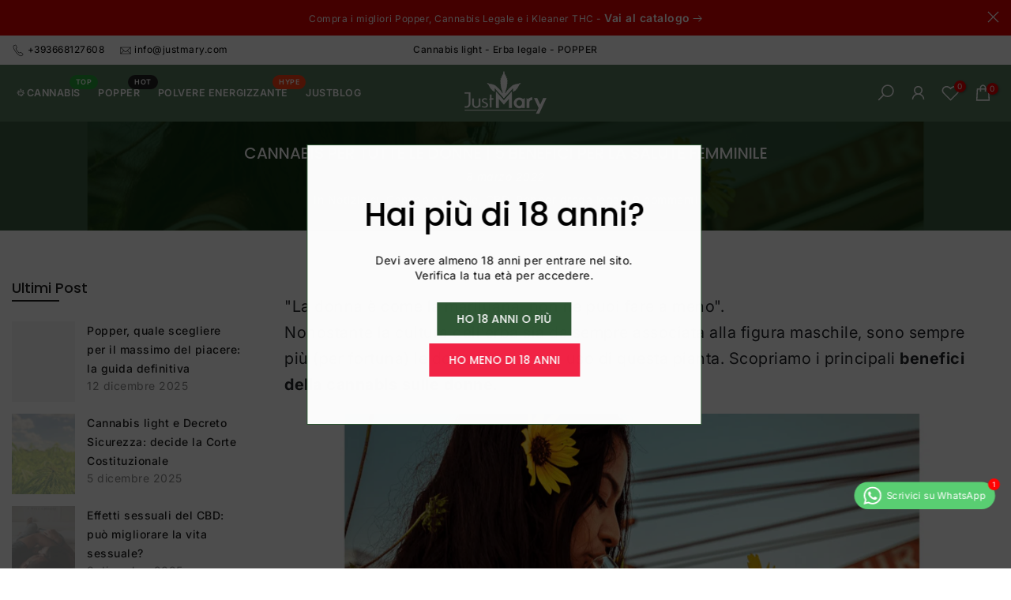

--- FILE ---
content_type: text/html; charset=utf-8
request_url: https://justmary.com/?section_id=search-hidden
body_size: 1981
content:
<div id="shopify-section-search-hidden" class="shopify-section"><div class="t4s-drawer__header">
    <span class="is--login" aria-hidden="false">Cerca nel Sito</span>
    <button class="t4s-drawer__close" data-drawer-close aria-label="Chiudi ricerca"><svg class="t4s-iconsvg-close" role="presentation" viewBox="0 0 16 14"><path d="M15 0L1 14m14 0L1 0" stroke="currentColor" fill="none" fill-rule="evenodd"></path></svg></button>
  </div>
  <form data-frm-search action="/search" method="get" class="t4s-mini-search__frm t4s-pr" role="search"><div data-cat-search class="t4s-mini-search__cat">
        <select data-name="product_type">
          <option value="*">Tutte le Categorie</option><option value="Accendini">Accendini</option><option value="Accessori CBD">Accessori CBD</option><option value="Afrodisiaci">Afrodisiaci</option><option value="Cannabis CBD">Cannabis CBD</option><option value="Cannabis H4CBD">Cannabis H4CBD</option><option value="Giocattoli sessuali">Giocattoli sessuali</option><option value="Hashish">Hashish</option><option value="Kleaner THC">Kleaner THC</option><option value="Olio CBD">Olio CBD</option><option value="Olio Lubrificante">Olio Lubrificante</option><option value="Pipe da tabacco">Pipe da tabacco</option><option value="Polvere Energizzante">Polvere Energizzante</option><option value="Popper">Popper</option><option value="Profilattici">Profilattici</option><option value="Purificatore THC">Purificatore THC</option><option value="Test">Test</option><option value="Test Antidroga">Test Antidroga</option></select>
      </div><div class="t4s-mini-search__btns t4s-pr t4s-oh">
       <input type="hidden" name="resources[options][fields]" value="title,product_type,variants.title,vendor,variants.sku,tag">
      <input data-input-search class="t4s-mini-search__input" autocomplete="off" type="text" name="q" placeholder="Ricerca">
      <button data-submit-search class="t4s-mini-search__submit t4s-btn-loading__svg" type="submit">
        <svg class="t4s-btn-op0" viewBox="0 0 18 19" width="16"><path fill-rule="evenodd" clip-rule="evenodd" d="M11.03 11.68A5.784 5.784 0 112.85 3.5a5.784 5.784 0 018.18 8.18zm.26 1.12a6.78 6.78 0 11.72-.7l5.4 5.4a.5.5 0 11-.71.7l-5.41-5.4z" fill="currentColor"></path></svg>
        <div class="t4s-loading__spinner t4s-dn">
          <svg width="16" height="16" aria-hidden="true" focusable="false" role="presentation" class="t4s-svg__spinner" viewBox="0 0 66 66" xmlns="http://www.w3.org/2000/svg"><circle class="t4s-path" fill="none" stroke-width="6" cx="33" cy="33" r="30"></circle></svg>
        </div>
      </button>
    </div><div data-listsuggest-search data-listKey class="t4s-mini-search__keys"></div>
  </form><div data-title-search class="t4s-mini-search__title">Vuoi suggerimenti?</div><div class="t4s-drawer__content">
    <div class="t4s-drawer__main">
      <div data-t4s-scroll-me class="t4s-drawer__scroll t4s-current-scrollbar">

        <div data-skeleton-search class="t4s-skeleton_wrap t4s-dn"><div class="t4s-row t4s-space-item-inner">
            <div class="t4s-col-auto t4s-col-item t4s-widget_img_pr"><div class="t4s-skeleton_img"></div></div>
            <div class="t4s-col t4s-col-item t4s-widget_if_pr"><div class="t4s-skeleton_txt1"></div><div class="t4s-skeleton_txt2"></div></div>
          </div><div class="t4s-row t4s-space-item-inner">
            <div class="t4s-col-auto t4s-col-item t4s-widget_img_pr"><div class="t4s-skeleton_img"></div></div>
            <div class="t4s-col t4s-col-item t4s-widget_if_pr"><div class="t4s-skeleton_txt1"></div><div class="t4s-skeleton_txt2"></div></div>
          </div><div class="t4s-row t4s-space-item-inner">
            <div class="t4s-col-auto t4s-col-item t4s-widget_img_pr"><div class="t4s-skeleton_img"></div></div>
            <div class="t4s-col t4s-col-item t4s-widget_if_pr"><div class="t4s-skeleton_txt1"></div><div class="t4s-skeleton_txt2"></div></div>
          </div><div class="t4s-row t4s-space-item-inner">
            <div class="t4s-col-auto t4s-col-item t4s-widget_img_pr"><div class="t4s-skeleton_img"></div></div>
            <div class="t4s-col t4s-col-item t4s-widget_if_pr"><div class="t4s-skeleton_txt1"></div><div class="t4s-skeleton_txt2"></div></div>
          </div></div>
        <div data-results-search class="t4s-mini-search__content t4s_ratioadapt"><div class="t4s-row t4s-space-item-inner t4s-widget__pr">
	<div class="t4s-col-item t4s-col t4s-widget_img_pr"><a class="t4s-d-block t4s-pr t4s-oh t4s_ratio t4s-bg-11" href="/products/moonrock-weed-cbd-24-2g" style="background: url(//justmary.com/cdn/shop/files/Classic_Moonrock_morbidi_-_2g_-_Thc_0_5.jpg?v=1751622373&width=1);--aspect-ratioapt: 1.0">
				<img class="lazyloadt4s" data-src="//justmary.com/cdn/shop/files/Classic_Moonrock_morbidi_-_2g_-_Thc_0_5.jpg?v=1751622373&width=1" data-widths="[100,200,400,600,700]" data-optimumx="2" data-sizes="auto" src="[data-uri]" width="1080" height="1080" alt="JustMary.fun Vitamine e integratori SUPER CBD SOLO A ROMA E MILANO - Moonrock Weed - 2g - Thc 0,5% - CBD 40%">
			</a></div>
	<div class="t4s-col-item t4s-col t4s-widget_if_pr">
		<a href="/products/moonrock-weed-cbd-24-2g" class="t4s-d-block t4s-widget__pr-title">Classic Moonrock morbidi - 2g</a><div class="t4s-widget__pr-price"data-pr-price><del>€24,00</del><ins>€12,00</ins></div></div>
</div>
 <div class="t4s-row t4s-space-item-inner t4s-widget__pr">
	<div class="t4s-col-item t4s-col t4s-widget_img_pr"><a class="t4s-d-block t4s-pr t4s-oh t4s_ratio t4s-bg-11" href="/products/maria-salvador-j-ax" style="background: url(//justmary.com/cdn/shop/products/justmary-fun-vitamine-e-integratori-maria-salvador-by-j-ax-top-relax-3-grammi-justmary-34324157169842.jpg?v=1751622359&width=1);--aspect-ratioapt: 1.0">
				<img class="lazyloadt4s" data-src="//justmary.com/cdn/shop/products/justmary-fun-vitamine-e-integratori-maria-salvador-by-j-ax-top-relax-3-grammi-justmary-34324157169842.jpg?v=1751622359&width=1" data-widths="[100,200,400,600,700]" data-optimumx="2" data-sizes="auto" src="[data-uri]" width="768" height="768" alt="JustMary.fun Vitamine e integratori Maria Salvador - by J-AX - TOP RELAX - 3 grammi">
			</a></div>
	<div class="t4s-col-item t4s-col t4s-widget_if_pr">
		<a href="/products/maria-salvador-j-ax" class="t4s-d-block t4s-widget__pr-title">SUPER PROMO - Maria Salvador - by J-AX - TOP RELAX - 3 grammi</a><div class="t4s-widget__pr-price"data-pr-price><del>€15,00</del><ins>€7,50</ins></div></div>
</div>
 <div class="t4s-row t4s-space-item-inner t4s-widget__pr">
	<div class="t4s-col-item t4s-col t4s-widget_img_pr"><a class="t4s-d-block t4s-pr t4s-oh t4s_ratio t4s-bg-11" href="/products/popper-rush-ultra-strong" style="background: url(//justmary.com/cdn/shop/files/POPPER_RUSH_ULTRA_STRONG_-_Nitrito_di_pentile_-_10ml.jpg?v=1751622375&width=1);--aspect-ratioapt: 1.0">
				<img class="lazyloadt4s" data-src="//justmary.com/cdn/shop/files/POPPER_RUSH_ULTRA_STRONG_-_Nitrito_di_pentile_-_10ml.jpg?v=1751622375&width=1" data-widths="[100,200,400,600,700]" data-optimumx="2" data-sizes="auto" src="[data-uri]" width="1080" height="1080" alt="POPPER RUSH ULTRA STRONG - Nitrito di pentile - 10ml">
			</a></div>
	<div class="t4s-col-item t4s-col t4s-widget_if_pr">
		<a href="/products/popper-rush-ultra-strong" class="t4s-d-block t4s-widget__pr-title">POPPER RUSH ULTRA STRONG - Nitrito di pentile - 10ml</a><div class="t4s-widget__pr-price"data-pr-price>€13,90
</div></div>
</div>
 <div class="t4s-row t4s-space-item-inner t4s-widget__pr">
	<div class="t4s-col-item t4s-col t4s-widget_img_pr"><a class="t4s-d-block t4s-pr t4s-oh t4s_ratio t4s-bg-11" href="/products/pure-gold-weed-999-9-10g-cbd-27" style="background: url(//justmary.com/cdn/shop/products/justmary-fun-non-disponibile-a-milano-e-torino-pure-gold-weed-999-9-10g-cbd-27-justmary-30065874174130.jpg?v=1751622350&width=1);--aspect-ratioapt: 1.0">
				<img class="lazyloadt4s" data-src="//justmary.com/cdn/shop/products/justmary-fun-non-disponibile-a-milano-e-torino-pure-gold-weed-999-9-10g-cbd-27-justmary-30065874174130.jpg?v=1751622350&width=1" data-widths="[100,200,400,600,700]" data-optimumx="2" data-sizes="auto" src="[data-uri]" width="905" height="905" alt="PURE GOLD WEED 999,9 - 10g - CBD 27%.">
			</a></div>
	<div class="t4s-col-item t4s-col t4s-widget_if_pr">
		<a href="/products/pure-gold-weed-999-9-10g-cbd-27" class="t4s-d-block t4s-widget__pr-title">PURE GOLD WEED 999,9 - 10g</a><div class="t4s-widget__pr-price"data-pr-price><del>€69,90</del><ins>€34,95</ins></div></div>
</div>
 <div class="t4s-row t4s-space-item-inner t4s-widget__pr">
	<div class="t4s-col-item t4s-col t4s-widget_img_pr"><a class="t4s-d-block t4s-pr t4s-oh t4s_ratio t4s-bg-11" href="/products/popper-iron-fist-amyl-30-ml-nitrito-damile-30ml" style="background: url(//justmary.com/cdn/shop/files/POPPER_IRON_FIST_AMYL_30_ML_-_Nitrito_d_Amile_-_30ml.jpg?v=1751622372&width=1);--aspect-ratioapt: 1.0">
				<img class="lazyloadt4s" data-src="//justmary.com/cdn/shop/files/POPPER_IRON_FIST_AMYL_30_ML_-_Nitrito_d_Amile_-_30ml.jpg?v=1751622372&width=1" data-widths="[100,200,400,600,700]" data-optimumx="2" data-sizes="auto" src="[data-uri]" width="1080" height="1080" alt="POPPER IRON FIST AMYL 30 ML - Nitrito d&#39;Amile - 30ml">
			</a></div>
	<div class="t4s-col-item t4s-col t4s-widget_if_pr">
		<a href="/products/popper-iron-fist-amyl-30-ml-nitrito-damile-30ml" class="t4s-d-block t4s-widget__pr-title">POPPER IRON FIST AMYL - Nitrito d'Amile - 24ml</a><div class="t4s-widget__pr-price"data-pr-price>€18,90
</div></div>
</div>
 </div>
      </div>
    </div><div data-viewAll-search class="t4s-drawer__bottom">
          <a href="/collections/best-sellers" class="t4s-mini-search__viewAll t4s-d-block">Vedi tutto <svg width="16" xmlns="http://www.w3.org/2000/svg" viewBox="0 0 32 32"><path d="M 18.71875 6.78125 L 17.28125 8.21875 L 24.0625 15 L 4 15 L 4 17 L 24.0625 17 L 17.28125 23.78125 L 18.71875 25.21875 L 27.21875 16.71875 L 27.90625 16 L 27.21875 15.28125 Z"/></svg></a>
        </div></div></div>

--- FILE ---
content_type: text/html; charset=utf-8
request_url: https://justmary.com/blogs/notizie/benefici-della-cannabis-per-le-donne?section_id=template--23142280986972__sidebar&
body_size: 4939
content:
<div id="shopify-section-template--23142280986972__sidebar" class="shopify-section t4s-section t4s-section-sidebar t4s_tp_ins t4s_tp_cd"><template class="t4s-d-none">
    [t4splitlz]<link rel="stylesheet" href="//justmary.com/cdn/shop/t/50/assets/t4s-widget.css?v=154464744514273845431720363149" media="all">
            <div class="t4s-sidebar-inner">
            <div class="t4s-row t4s-row-cols-1"><div id="t4s-sidebar-75aa445e-c518-4d6c-84c3-361a1e363927" class="t4s-col-item t4s-widget t4s-sidebar-post"><h5 class="t4s-widget-title">Ultimi Post</h5><div class="t4s-sidebar-post-list"><div class="t4s-row t4s-space-item-inner"> 
	<div class="t4s-col-item t4s-col t4s-widget_img_ar t4s_rationt t4s_position_8 t4s_cover"><a class="t4s-d-block t4s-pr t4s-oh t4s_ratio" href="/blogs/notizie/popper-quale-scegliere-massimo-piacere-guida" data-style="--aspect-ratioapt: 1.7774016081252646">
				<img class="lazyloadt4s" data-src="//justmary.com/cdn/shop/articles/popper_7c3c651f-1c51-4cf3-9538-de0ff7df51f5.jpg?v=1765485542&width=1" data-widths="[100,200,400,600,700,800,900,1000,1200,1400,1600]" data-optimumx="2" data-sizes="auto" src="data:image/svg+xml,%3Csvg%20viewBox%3D%220%200%204200%202363%22%20xmlns%3D%22http%3A%2F%2Fwww.w3.org%2F2000%2Fsvg%22%3E%3C%2Fsvg%3E" width="4200" height="2363" alt="Popper sesso">
				<span class="lazyloadt4s-loader"></span>
			</a></div>
	<div class="t4s-col-item t4s-col t4s-widget_if_ar">
	   <a class="t4s-article-title t4s-d-block" href="/blogs/notizie/popper-quale-scegliere-massimo-piacere-guida">Popper, quale scegliere per il massimo del piacere: la guida definitiva</a>
	   <time datetime="2025-12-12T07:30:01Z">12 dicembre 2025</time>
	</div>
</div> 
<div class="t4s-row t4s-space-item-inner"> 
	<div class="t4s-col-item t4s-col t4s-widget_img_ar t4s_rationt t4s_position_8 t4s_cover"><a class="t4s-d-block t4s-pr t4s-oh t4s_ratio" href="/blogs/notizie/cannabis-light-decreto-sicurezza-corte-costituzionale" data-style="--aspect-ratioapt: 1.7777777777777777">
				<img class="lazyloadt4s" data-src="//justmary.com/cdn/shop/articles/Canapa_4868b4de-5eb7-4eef-b1f7-4a4943f75b49.jpg?v=1764932153&width=1" data-widths="[100,200,400,600,700,800,900,1000,1200,1400,1600]" data-optimumx="2" data-sizes="auto" src="data:image/svg+xml,%3Csvg%20viewBox%3D%220%200%201920%201080%22%20xmlns%3D%22http%3A%2F%2Fwww.w3.org%2F2000%2Fsvg%22%3E%3C%2Fsvg%3E" width="1920" height="1080" alt="Canapa e Decreto Sicurezza">
				<span class="lazyloadt4s-loader"></span>
			</a></div>
	<div class="t4s-col-item t4s-col t4s-widget_if_ar">
	   <a class="t4s-article-title t4s-d-block" href="/blogs/notizie/cannabis-light-decreto-sicurezza-corte-costituzionale">Cannabis light e Decreto Sicurezza: decide la Corte Costituzionale</a>
	   <time datetime="2025-12-05T10:55:50Z">5 dicembre 2025</time>
	</div>
</div> 
<div class="t4s-row t4s-space-item-inner"> 
	<div class="t4s-col-item t4s-col t4s-widget_img_ar t4s_rationt t4s_position_8 t4s_cover"><a class="t4s-d-block t4s-pr t4s-oh t4s_ratio" href="/blogs/notizie/effetti-sessuali-cbd" data-style="--aspect-ratioapt: 1.7777777777777777">
				<img class="lazyloadt4s" data-src="//justmary.com/cdn/shop/articles/CBD_e_sesso_cbebdcda-9b5c-4cc1-8d88-ebab037377ab.jpg?v=1764697833&width=1" data-widths="[100,200,400,600,700,800,900,1000,1200,1400,1600]" data-optimumx="2" data-sizes="auto" src="data:image/svg+xml,%3Csvg%20viewBox%3D%220%200%201920%201080%22%20xmlns%3D%22http%3A%2F%2Fwww.w3.org%2F2000%2Fsvg%22%3E%3C%2Fsvg%3E" width="1920" height="1080" alt="CBD effetti sessuali">
				<span class="lazyloadt4s-loader"></span>
			</a></div>
	<div class="t4s-col-item t4s-col t4s-widget_if_ar">
	   <a class="t4s-article-title t4s-d-block" href="/blogs/notizie/effetti-sessuali-cbd">Effetti sessuali del CBD: può migliorare la vita sessuale?</a>
	   <time datetime="2025-12-03T08:00:02Z">3 dicembre 2025</time>
	</div>
</div> 
<div class="t4s-row t4s-space-item-inner"> 
	<div class="t4s-col-item t4s-col t4s-widget_img_ar t4s_rationt t4s_position_8 t4s_cover"><a class="t4s-d-block t4s-pr t4s-oh t4s_ratio" href="/blogs/notizie/5-rimedi-naturali-per-smettere-di-fumare-definitivamente" data-style="--aspect-ratioapt: 1.7777777777777777">
				<img class="lazyloadt4s" data-src="//justmary.com/cdn/shop/articles/fumo_1ff453cc-bef6-4b9a-909d-d481df9c1b16.jpg?v=1764410787&width=1" data-widths="[100,200,400,600,700,800,900,1000,1200,1400,1600]" data-optimumx="2" data-sizes="auto" src="data:image/svg+xml,%3Csvg%20viewBox%3D%220%200%201920%201080%22%20xmlns%3D%22http%3A%2F%2Fwww.w3.org%2F2000%2Fsvg%22%3E%3C%2Fsvg%3E" width="1920" height="1080" alt="Rimedi naturali smettere di fumare">
				<span class="lazyloadt4s-loader"></span>
			</a></div>
	<div class="t4s-col-item t4s-col t4s-widget_if_ar">
	   <a class="t4s-article-title t4s-d-block" href="/blogs/notizie/5-rimedi-naturali-per-smettere-di-fumare-definitivamente">5 rimedi naturali per smettere di fumare definitivamente</a>
	   <time datetime="2025-11-29T10:06:24Z">29 novembre 2025</time>
	</div>
</div> 
<div class="t4s-row t4s-space-item-inner"> 
	<div class="t4s-col-item t4s-col t4s-widget_img_ar t4s_rationt t4s_position_8 t4s_cover"><a class="t4s-d-block t4s-pr t4s-oh t4s_ratio" href="/blogs/notizie/germania-legalizzazione-successo-o-disastro" data-style="--aspect-ratioapt: 1.7777777777777777">
				<img class="lazyloadt4s" data-src="//justmary.com/cdn/shop/articles/Germania_3782abdc-045c-46f9-bb7f-8b283746b16e.jpg?v=1764155497&width=1" data-widths="[100,200,400,600,700,800,900,1000,1200,1400,1600]" data-optimumx="2" data-sizes="auto" src="data:image/svg+xml,%3Csvg%20viewBox%3D%220%200%201920%201080%22%20xmlns%3D%22http%3A%2F%2Fwww.w3.org%2F2000%2Fsvg%22%3E%3C%2Fsvg%3E" width="1920" height="1080" alt="Germania legalizzazione cannabis">
				<span class="lazyloadt4s-loader"></span>
			</a></div>
	<div class="t4s-col-item t4s-col t4s-widget_if_ar">
	   <a class="t4s-article-title t4s-d-block" href="/blogs/notizie/germania-legalizzazione-successo-o-disastro">Germania a un anno dalla legalizzazione: successo o disastro?</a>
	   <time datetime="2025-11-26T11:09:31Z">26 novembre 2025</time>
	</div>
</div> 
<div class="t4s-row t4s-space-item-inner"> 
	<div class="t4s-col-item t4s-col t4s-widget_img_ar t4s_rationt t4s_position_8 t4s_cover"><a class="t4s-d-block t4s-pr t4s-oh t4s_ratio" href="/blogs/notizie/cbd-aiutare-smettere-di-fumare" data-style="--aspect-ratioapt: 1.7777777777777777">
				<img class="lazyloadt4s" data-src="//justmary.com/cdn/shop/articles/Sigarette_30f96034-bb28-4ebf-b700-2a71e2cc56a2.jpg?v=1763801150&width=1" data-widths="[100,200,400,600,700,800,900,1000,1200,1400,1600]" data-optimumx="2" data-sizes="auto" src="data:image/svg+xml,%3Csvg%20viewBox%3D%220%200%201920%201080%22%20xmlns%3D%22http%3A%2F%2Fwww.w3.org%2F2000%2Fsvg%22%3E%3C%2Fsvg%3E" width="1920" height="1080" alt="CBD sigarette dipendenza ">
				<span class="lazyloadt4s-loader"></span>
			</a></div>
	<div class="t4s-col-item t4s-col t4s-widget_if_ar">
	   <a class="t4s-article-title t4s-d-block" href="/blogs/notizie/cbd-aiutare-smettere-di-fumare">CBD: può (davvero) aiutarti a smettere di fumare?</a>
	   <time datetime="2025-11-22T09:00:01Z">22 novembre 2025</time>
	</div>
</div> 
</div></div><link href="//justmary.com/cdn/shop/t/50/assets/collection-products.css?v=137348954543532291181720363148" rel="stylesheet" type="text/css" media="all" /><div id="t4s-sidebar-37d3ea69-b6a8-4406-8abd-ae719de8696b" class="t4s-col-item t4s-widget t4s-sidebar-product-feature"><h5 class="t4s-widget-title">Prodotti in Evidenza</h5><div class="product_list_widget t4s_rationt t4s_position_8 t4s_cover"><div class="t4s-row t4s-space-item-inner t4s-widget__pr">
	<div class="t4s-col-item t4s-col t4s-widget_img_pr"><a class="t4s-d-block t4s-pr t4s-oh t4s_ratio t4s-bg-11" href="/products/superlative-weed-lux-relax-29-cbd-4-grammi" style="background: url(//justmary.com/cdn/shop/products/justmary-fun-offerta-prova-superlative-weed-lux-relax-29-cbd-4-grammi-justmary-33216644317362.jpg?v=1751622357&width=1);data---aspect-ratioapt: 0.6666666666666666">
				<img class="lazyloadt4s" data-src="//justmary.com/cdn/shop/products/justmary-fun-offerta-prova-superlative-weed-lux-relax-29-cbd-4-grammi-justmary-33216644317362.jpg?v=1751622357&width=1" data-widths="[100,200,400,600,700]" data-optimumx="2" data-sizes="auto" src="[data-uri]" width="836" height="1254" alt="JustMary.fun OFFERTA PROVA - SUPERLATIVE WEED LUX&amp;RELAX - 29% CBD - 4 Grammi">
			</a></div>
	<div class="t4s-col-item t4s-col t4s-widget_if_pr">
		<a href="/products/superlative-weed-lux-relax-29-cbd-4-grammi" class="t4s-d-block t4s-widget__pr-title">SUPERLATIVE WEED LUX&RELAX - 50 Grammi</a><div class="t4s-widget__pr-price"data-pr-price><del>€199,90</del><ins>€99,95</ins></div></div>
</div>
 <div class="t4s-row t4s-space-item-inner t4s-widget__pr">
	<div class="t4s-col-item t4s-col t4s-widget_img_pr"><a class="t4s-d-block t4s-pr t4s-oh t4s_ratio t4s-bg-11" href="/products/platinum-panther-50-grammi" style="background: url(//justmary.com/cdn/shop/files/1_1.png?v=1751366168&width=1);data---aspect-ratioapt: 0.8">
				<img class="lazyloadt4s" data-src="//justmary.com/cdn/shop/files/1_1.png?v=1751366168&width=1" data-widths="[100,200,400,600,700]" data-optimumx="2" data-sizes="auto" src="[data-uri]" width="1080" height="1350" alt="Platinum Panther - 50 Grammi">
			</a></div>
	<div class="t4s-col-item t4s-col t4s-widget_if_pr">
		<a href="/products/platinum-panther-50-grammi" class="t4s-d-block t4s-widget__pr-title">Platinum Panther - 50 Grammi</a><div class="t4s-widget__pr-price"data-pr-price><del>€199,90</del><ins>€99,95</ins></div></div>
</div>
 <div class="t4s-row t4s-space-item-inner t4s-widget__pr">
	<div class="t4s-col-item t4s-col t4s-widget_img_pr"><a class="t4s-d-block t4s-pr t4s-oh t4s_ratio t4s-bg-11" href="/products/super-cannabis-daisy-gelato-50g-indoor" style="background: url(//justmary.com/cdn/shop/files/gelatoindoor.jpg?v=1751622380&width=1);data---aspect-ratioapt: 1.009417808219178">
				<img class="lazyloadt4s" data-src="//justmary.com/cdn/shop/files/gelatoindoor.jpg?v=1751622380&width=1" data-widths="[100,200,400,600,700]" data-optimumx="2" data-sizes="auto" src="[data-uri]" width="1179" height="1168" alt="Los Angeles AMNESIA 50g Bio">
			</a></div>
	<div class="t4s-col-item t4s-col t4s-widget_if_pr">
		<a href="/products/super-cannabis-daisy-gelato-50g-indoor" class="t4s-d-block t4s-widget__pr-title">Los Angeles AMNESIA 50g Bio</a><div class="t4s-widget__pr-price"data-pr-price><del>€199,90</del><ins>€99,95</ins></div></div>
</div>
 </div></div><div class="t4s-col-item t4s-widget t4s-widget-blog-tags t4s-tags-count-true"><h5 class="t4s-widget-title">Tag</h5><div class="t4s-filter-tags t4s-tags-count-true">
                                        <ul><li><a href="/blogs/notizie/tagged/419-99">419.99 <span class="t4s-blog-count">(1)</span></a></li><li><a href="/blogs/notizie/tagged/420">420 <span class="t4s-blog-count">(1)</span></a></li><li><a href="/blogs/notizie/tagged/afgano">afgano <span class="t4s-blog-count">(1)</span></a></li><li><a href="/blogs/notizie/tagged/afrodisiaco">afrodisiaco <span class="t4s-blog-count">(3)</span></a></li><li><a href="/blogs/notizie/tagged/alcol">alcol <span class="t4s-blog-count">(2)</span></a></li><li><a href="/blogs/notizie/tagged/alzheimer">Alzheimer <span class="t4s-blog-count">(1)</span></a></li><li><a href="/blogs/notizie/tagged/ambiente">ambiente <span class="t4s-blog-count">(2)</span></a></li><li><a href="/blogs/notizie/tagged/animali">animali <span class="t4s-blog-count">(2)</span></a></li><li><a href="/blogs/notizie/tagged/ansia">ansia <span class="t4s-blog-count">(8)</span></a></li><li><a href="/blogs/notizie/tagged/ansiolitica">ansiolitica <span class="t4s-blog-count">(5)</span></a></li><li><a href="/blogs/notizie/tagged/ansiolitico">ansiolitico <span class="t4s-blog-count">(8)</span></a></li><li><a href="/blogs/notizie/tagged/antica-grecia">antica grecia <span class="t4s-blog-count">(1)</span></a></li><li><a href="/blogs/notizie/tagged/antidolorifico">antidolorifico <span class="t4s-blog-count">(4)</span></a></li><li><a href="/blogs/notizie/tagged/antinfiammatoria">antinfiammatoria <span class="t4s-blog-count">(9)</span></a></li><li><a href="/blogs/notizie/tagged/antinfiammatorio">antinfiammatorio <span class="t4s-blog-count">(2)</span></a></li><li><a href="/blogs/notizie/tagged/antireumatica">antireumatica <span class="t4s-blog-count">(7)</span></a></li><li><a href="/blogs/notizie/tagged/arresto">arresto <span class="t4s-blog-count">(1)</span></a></li><li><a href="/blogs/notizie/tagged/benefici">benefici <span class="t4s-blog-count">(3)</span></a></li><li><a href="/blogs/notizie/tagged/benzodiazepine">BENZODIAZEPINE <span class="t4s-blog-count">(2)</span></a></li><li><a href="/blogs/notizie/tagged/bio">bio <span class="t4s-blog-count">(1)</span></a></li><li><a href="/blogs/notizie/tagged/biodiesel">biodiesel <span class="t4s-blog-count">(2)</span></a></li><li><a href="/blogs/notizie/tagged/bioedilizia">Bioedilizia <span class="t4s-blog-count">(2)</span></a></li><li><a href="/blogs/notizie/tagged/biomattoni">biomattoni <span class="t4s-blog-count">(2)</span></a></li><li><a href="/blogs/notizie/tagged/bioremediation">bioremediation <span class="t4s-blog-count">(1)</span></a></li><li><a href="/blogs/notizie/tagged/bufale">bufale <span class="t4s-blog-count">(1)</span></a></li><li><a href="/blogs/notizie/tagged/canapa">canapa <span class="t4s-blog-count">(14)</span></a></li><li><a href="/blogs/notizie/tagged/canapa-day">canapa day <span class="t4s-blog-count">(1)</span></a></li><li><a href="/blogs/notizie/tagged/canapa-industriale">canapa industriale <span class="t4s-blog-count">(1)</span></a></li><li><a href="/blogs/notizie/tagged/cane">cane <span class="t4s-blog-count">(2)</span></a></li><li><a href="/blogs/notizie/tagged/cani">cani <span class="t4s-blog-count">(2)</span></a></li><li><a href="/blogs/notizie/tagged/cannabacee">cannabacee <span class="t4s-blog-count">(1)</span></a></li><li><a href="/blogs/notizie/tagged/cannabidiolo">cannabidiolo <span class="t4s-blog-count">(6)</span></a></li><li><a href="/blogs/notizie/tagged/cannabinoidi">cannabinoidi <span class="t4s-blog-count">(5)</span></a></li><li><a href="/blogs/notizie/tagged/cannabis">cannabis <span class="t4s-blog-count">(35)</span></a></li><li><a href="/blogs/notizie/tagged/cannabis-legale">cannabis legale <span class="t4s-blog-count">(1)</span></a></li><li><a href="/blogs/notizie/tagged/cannabis-light">cannabis light <span class="t4s-blog-count">(3)</span></a></li><li><a href="/blogs/notizie/tagged/cannabis-terapeutica">cannabis terapeutica <span class="t4s-blog-count">(4)</span></a></li><li><a href="/blogs/notizie/tagged/canne">canne <span class="t4s-blog-count">(1)</span></a></li><li><a href="/blogs/notizie/tagged/cassazione">cassazione <span class="t4s-blog-count">(2)</span></a></li><li><a href="/blogs/notizie/tagged/cbd">cbd <span class="t4s-blog-count">(33)</span></a></li><li><a href="/blogs/notizie/tagged/cbd-pets">cbd pets <span class="t4s-blog-count">(1)</span></a></li><li><a href="/blogs/notizie/tagged/cefalea">cefalea <span class="t4s-blog-count">(5)</span></a></li><li><a href="/blogs/notizie/tagged/charas">charas <span class="t4s-blog-count">(1)</span></a></li><li><a href="/blogs/notizie/tagged/chisura">chisura <span class="t4s-blog-count">(1)</span></a></li><li><a href="/blogs/notizie/tagged/club">club <span class="t4s-blog-count">(1)</span></a></li><li><a href="/blogs/notizie/tagged/collirio">collirio <span class="t4s-blog-count">(1)</span></a></li><li><a href="/blogs/notizie/tagged/colorado">Colorado <span class="t4s-blog-count">(1)</span></a></li><li><a href="/blogs/notizie/tagged/coltivazione">coltivazione <span class="t4s-blog-count">(2)</span></a></li><li><a href="/blogs/notizie/tagged/cosmesi">cosmesi <span class="t4s-blog-count">(1)</span></a></li><li><a href="/blogs/notizie/tagged/cotone">cotone <span class="t4s-blog-count">(2)</span></a></li><li><a href="/blogs/notizie/tagged/creme-cbd">creme CBD <span class="t4s-blog-count">(1)</span></a></li><li><a href="/blogs/notizie/tagged/cura">cura <span class="t4s-blog-count">(4)</span></a></li><li><a href="/blogs/notizie/tagged/curiosita">curiosità <span class="t4s-blog-count">(3)</span></a></li><li><a href="/blogs/notizie/tagged/deliveroo">deliveroo <span class="t4s-blog-count">(1)</span></a></li><li><a href="/blogs/notizie/tagged/delivery">delivery <span class="t4s-blog-count">(2)</span></a></li><li><a href="/blogs/notizie/tagged/detrazioni">detrazioni <span class="t4s-blog-count">(1)</span></a></li><li><a href="/blogs/notizie/tagged/differenza">differenza <span class="t4s-blog-count">(1)</span></a></li><li><a href="/blogs/notizie/tagged/dipendenza">dipendenza <span class="t4s-blog-count">(3)</span></a></li><li><a href="/blogs/notizie/tagged/disfunzione-sessuale">disfunzione sessuale <span class="t4s-blog-count">(1)</span></a></li><li><a href="/blogs/notizie/tagged/dolore">dolore <span class="t4s-blog-count">(3)</span></a></li><li><a href="/blogs/notizie/tagged/dolori-mestruali">dolori mestruali <span class="t4s-blog-count">(1)</span></a></li><li><a href="/blogs/notizie/tagged/dormire">dormire <span class="t4s-blog-count">(6)</span></a></li><li><a href="/blogs/notizie/tagged/droga">droga <span class="t4s-blog-count">(1)</span></a></li><li><a href="/blogs/notizie/tagged/droga-di-passaggio">droga di passaggio <span class="t4s-blog-count">(1)</span></a></li><li><a href="/blogs/notizie/tagged/economia-circolare">economia circolare <span class="t4s-blog-count">(1)</span></a></li><li><a href="/blogs/notizie/tagged/edibili">edibili <span class="t4s-blog-count">(1)</span></a></li><li><a href="/blogs/notizie/tagged/edilizia">edilizia <span class="t4s-blog-count">(1)</span></a></li><li><a href="/blogs/notizie/tagged/effetti-collaterali">effetti collaterali <span class="t4s-blog-count">(1)</span></a></li><li><a href="/blogs/notizie/tagged/eliminare">eliminare <span class="t4s-blog-count">(1)</span></a></li><li><a href="/blogs/notizie/tagged/epilessia">epilessia <span class="t4s-blog-count">(2)</span></a></li><li><a href="/blogs/notizie/tagged/erba-legale">erba legale <span class="t4s-blog-count">(2)</span></a></li><li><a href="/blogs/notizie/tagged/esami">esami <span class="t4s-blog-count">(1)</span></a></li><li><a href="/blogs/notizie/tagged/etanolo">etanolo <span class="t4s-blog-count">(1)</span></a></li><li><a href="/blogs/notizie/tagged/fame-chimica">fame chimica <span class="t4s-blog-count">(1)</span></a></li><li><a href="/blogs/notizie/tagged/farmaci">farmaci <span class="t4s-blog-count">(2)</span></a></li><li><a href="/blogs/notizie/tagged/farmaco">farmaco <span class="t4s-blog-count">(2)</span></a></li><li><a href="/blogs/notizie/tagged/fegato">fegato <span class="t4s-blog-count">(2)</span></a></li><li><a href="/blogs/notizie/tagged/fibra">fibra <span class="t4s-blog-count">(1)</span></a></li><li><a href="/blogs/notizie/tagged/fibromialgia">fibromialgia <span class="t4s-blog-count">(8)</span></a></li><li><a href="/blogs/notizie/tagged/finlandia">Finlandia <span class="t4s-blog-count">(1)</span></a></li><li><a href="/blogs/notizie/tagged/fitorisanamento">fitorisanamento <span class="t4s-blog-count">(2)</span></a></li><li><a href="/blogs/notizie/tagged/full-spectrum">full spectrum <span class="t4s-blog-count">(1)</span></a></li><li><a href="/blogs/notizie/tagged/fumare">fumare <span class="t4s-blog-count">(1)</span></a></li><li><a href="/blogs/notizie/tagged/gatti">gatti <span class="t4s-blog-count">(1)</span></a></li><li><a href="/blogs/notizie/tagged/gatto">gatto <span class="t4s-blog-count">(2)</span></a></li><li><a href="/blogs/notizie/tagged/gay">gay <span class="t4s-blog-count">(2)</span></a></li><li><a href="/blogs/notizie/tagged/genova">genova <span class="t4s-blog-count">(1)</span></a></li><li><a href="/blogs/notizie/tagged/giappone">giappone <span class="t4s-blog-count">(1)</span></a></li><li><a href="/blogs/notizie/tagged/green-deal">green deal <span class="t4s-blog-count">(1)</span></a></li><li><a href="/blogs/notizie/tagged/h4cbd">h4cbd <span class="t4s-blog-count">(1)</span></a></li><li><a href="/blogs/notizie/tagged/hashish">hashish <span class="t4s-blog-count">(1)</span></a></li><li><a href="/blogs/notizie/tagged/hemp">hemp <span class="t4s-blog-count">(1)</span></a></li><li><a href="/blogs/notizie/tagged/hemp-body-car">hemp body car <span class="t4s-blog-count">(2)</span></a></li><li><a href="/blogs/notizie/tagged/henry-ford">Henry Ford <span class="t4s-blog-count">(1)</span></a></li><li><a href="/blogs/notizie/tagged/hhc">hhc <span class="t4s-blog-count">(4)</span></a></li><li><a href="/blogs/notizie/tagged/high-times">High times <span class="t4s-blog-count">(1)</span></a></li><li><a href="/blogs/notizie/tagged/illegale">illegale <span class="t4s-blog-count">(1)</span></a></li><li><a href="/blogs/notizie/tagged/ilva-taranto">Ilva taranto <span class="t4s-blog-count">(1)</span></a></li><li><a href="/blogs/notizie/tagged/incentivi">incentivi <span class="t4s-blog-count">(1)</span></a></li><li><a href="/blogs/notizie/tagged/induttore-del-sonno">induttore del sonno <span class="t4s-blog-count">(2)</span></a></li><li><a href="/blogs/notizie/tagged/infiammazioni">infiammazioni <span class="t4s-blog-count">(4)</span></a></li><li><a href="/blogs/notizie/tagged/insonnia">insonnia <span class="t4s-blog-count">(3)</span></a></li><li><a href="/blogs/notizie/tagged/justmary">justmary <span class="t4s-blog-count">(6)</span></a></li><li><a href="/blogs/notizie/tagged/kleaner">kleaner <span class="t4s-blog-count">(1)</span></a></li><li><a href="/blogs/notizie/tagged/legalita">legalità <span class="t4s-blog-count">(2)</span></a></li><li><a href="/blogs/notizie/tagged/lemon-haze">Lemon Haze <span class="t4s-blog-count">(1)</span></a></li><li><a href="/blogs/notizie/tagged/lesbo">lesbo <span class="t4s-blog-count">(1)</span></a></li><li><a href="/blogs/notizie/tagged/light">light <span class="t4s-blog-count">(1)</span></a></li><li><a href="/blogs/notizie/tagged/lovedrink">lovedrink <span class="t4s-blog-count">(1)</span></a></li><li><a href="/blogs/notizie/tagged/macerata">macerata <span class="t4s-blog-count">(1)</span></a></li><li><a href="/blogs/notizie/tagged/mal-di-testa">mal di testa <span class="t4s-blog-count">(7)</span></a></li><li><a href="/blogs/notizie/tagged/marijuana">marijuana <span class="t4s-blog-count">(16)</span></a></li><li><a href="/blogs/notizie/tagged/marijuana-day">marijuana day <span class="t4s-blog-count">(1)</span></a></li><li><a href="/blogs/notizie/tagged/marijuana-light">marijuana light <span class="t4s-blog-count">(1)</span></a></li><li><a href="/blogs/notizie/tagged/mestruazioni">mestruazioni <span class="t4s-blog-count">(1)</span></a></li><li><a href="/blogs/notizie/tagged/milano">milano <span class="t4s-blog-count">(3)</span></a></li><li><a href="/blogs/notizie/tagged/mongoli">mongoli <span class="t4s-blog-count">(1)</span></a></li><li><a href="/blogs/notizie/tagged/moon-rock">moon rock <span class="t4s-blog-count">(1)</span></a></li><li><a href="/blogs/notizie/tagged/moonrock">moonrock <span class="t4s-blog-count">(1)</span></a></li><li><a href="/blogs/notizie/tagged/nausea">nausea <span class="t4s-blog-count">(4)</span></a></li><li><a href="/blogs/notizie/tagged/navigazione">navigazione <span class="t4s-blog-count">(1)</span></a></li><li><a href="/blogs/notizie/tagged/nba">NBA <span class="t4s-blog-count">(1)</span></a></li><li><a href="/blogs/notizie/tagged/nicotina">nicotina <span class="t4s-blog-count">(1)</span></a></li><li><a href="/blogs/notizie/tagged/occhi-rossi">occhi rossi <span class="t4s-blog-count">(1)</span></a></li><li><a href="/blogs/notizie/tagged/olio">olio <span class="t4s-blog-count">(6)</span></a></li><li><a href="/blogs/notizie/tagged/olio-cbd">olio cbd <span class="t4s-blog-count">(5)</span></a></li><li><a href="/blogs/notizie/tagged/olio-curativo">olio curativo <span class="t4s-blog-count">(8)</span></a></li><li><a href="/blogs/notizie/tagged/olio-di-cbd">olio di cbd <span class="t4s-blog-count">(9)</span></a></li><li><a href="/blogs/notizie/tagged/omosessuali">omosessuali <span class="t4s-blog-count">(1)</span></a></li><li><a href="/blogs/notizie/tagged/organismo">organismo <span class="t4s-blog-count">(1)</span></a></li><li><a href="/blogs/notizie/tagged/orgasmo">orgasmo <span class="t4s-blog-count">(2)</span></a></li><li><a href="/blogs/notizie/tagged/origine">origine <span class="t4s-blog-count">(1)</span></a></li><li><a href="/blogs/notizie/tagged/overdose">overdose <span class="t4s-blog-count">(2)</span></a></li><li><a href="/blogs/notizie/tagged/patente">patente <span class="t4s-blog-count">(1)</span></a></li><li><a href="/blogs/notizie/tagged/pianeta">pianeta <span class="t4s-blog-count">(1)</span></a></li><li><a href="/blogs/notizie/tagged/pianta">pianta <span class="t4s-blog-count">(1)</span></a></li><li><a href="/blogs/notizie/tagged/popper">Popper <span class="t4s-blog-count">(7)</span></a></li><li><a href="/blogs/notizie/tagged/popper-delivery">popper delivery <span class="t4s-blog-count">(4)</span></a></li><li><a href="/blogs/notizie/tagged/popper-drogra">popper drogra <span class="t4s-blog-count">(3)</span></a></li><li><a href="/blogs/notizie/tagged/popper-justmary">popper JustMary <span class="t4s-blog-count">(3)</span></a></li><li><a href="/blogs/notizie/tagged/popper-legale">popper legale <span class="t4s-blog-count">(4)</span></a></li><li><a href="/blogs/notizie/tagged/popper-milano">popper milano <span class="t4s-blog-count">(2)</span></a></li><li><a href="/blogs/notizie/tagged/popper-roma">popper roma <span class="t4s-blog-count">(2)</span></a></li><li><a href="/blogs/notizie/tagged/proibizionismo">proibizionismo <span class="t4s-blog-count">(2)</span></a></li><li><a href="/blogs/notizie/tagged/puff">puff <span class="t4s-blog-count">(1)</span></a></li><li><a href="/blogs/notizie/tagged/puff-cbd">puff cbd <span class="t4s-blog-count">(1)</span></a></li><li><a href="/blogs/notizie/tagged/puff-cbd-pen">puff cbd pen <span class="t4s-blog-count">(1)</span></a></li><li><a href="/blogs/notizie/tagged/purificare">purificare <span class="t4s-blog-count">(1)</span></a></li><li><a href="/blogs/notizie/tagged/puruficare">puruficare <span class="t4s-blog-count">(1)</span></a></li><li><a href="/blogs/notizie/tagged/riciclo">riciclo <span class="t4s-blog-count">(1)</span></a></li><li><a href="/blogs/notizie/tagged/riesame">riesame <span class="t4s-blog-count">(1)</span></a></li><li><a href="/blogs/notizie/tagged/rimedi">rimedi <span class="t4s-blog-count">(1)</span></a></li><li><a href="/blogs/notizie/tagged/roma">roma <span class="t4s-blog-count">(1)</span></a></li><li><a href="/blogs/notizie/tagged/salute-pubblica">salute pubblica <span class="t4s-blog-count">(1)</span></a></li><li><a href="/blogs/notizie/tagged/salvini">salvini <span class="t4s-blog-count">(1)</span></a></li><li><a href="/blogs/notizie/tagged/sangue">sangue <span class="t4s-blog-count">(2)</span></a></li><li><a href="/blogs/notizie/tagged/sapere">sapere <span class="t4s-blog-count">(1)</span></a></li><li><a href="/blogs/notizie/tagged/semi">semi <span class="t4s-blog-count">(1)</span></a></li><li><a href="/blogs/notizie/tagged/serotonina">serotonina <span class="t4s-blog-count">(3)</span></a></li><li><a href="/blogs/notizie/tagged/sesso">sesso <span class="t4s-blog-count">(2)</span></a></li><li><a href="/blogs/notizie/tagged/sesso-e-marijuana">sesso e marijuana <span class="t4s-blog-count">(3)</span></a></li><li><a href="/blogs/notizie/tagged/sex-toys">sex toys <span class="t4s-blog-count">(3)</span></a></li><li><a href="/blogs/notizie/tagged/sigaretta-elettronica">sigaretta elettronica <span class="t4s-blog-count">(1)</span></a></li><li><a href="/blogs/notizie/tagged/smettere">smettere <span class="t4s-blog-count">(1)</span></a></li><li><a href="/blogs/notizie/tagged/social-club">social club <span class="t4s-blog-count">(1)</span></a></li><li><a href="/blogs/notizie/tagged/sport">sport <span class="t4s-blog-count">(1)</span></a></li><li><a href="/blogs/notizie/tagged/steven-hager">steven hager <span class="t4s-blog-count">(1)</span></a></li><li><a href="/blogs/notizie/tagged/storie">storie <span class="t4s-blog-count">(1)</span></a></li><li><a href="/blogs/notizie/tagged/tartari">tartari <span class="t4s-blog-count">(1)</span></a></li><li><a href="/blogs/notizie/tagged/tatuaggi">tatuaggi <span class="t4s-blog-count">(1)</span></a></li><li><a href="/blogs/notizie/tagged/tax-act">tax act <span class="t4s-blog-count">(1)</span></a></li><li><a href="/blogs/notizie/tagged/tch">tch <span class="t4s-blog-count">(1)</span></a></li><li><a href="/blogs/notizie/tagged/terpeni">terpeni <span class="t4s-blog-count">(1)</span></a></li><li><a href="/blogs/notizie/tagged/test-antidroga">test antidroga <span class="t4s-blog-count">(2)</span></a></li><li><a href="/blogs/notizie/tagged/test-saliva">test saliva <span class="t4s-blog-count">(2)</span></a></li><li><a href="/blogs/notizie/tagged/testa">testa <span class="t4s-blog-count">(3)</span></a></li><li><a href="/blogs/notizie/tagged/thc">Thc <span class="t4s-blog-count">(12)</span></a></li><li><a href="/blogs/notizie/tagged/tricomi">tricomi <span class="t4s-blog-count">(1)</span></a></li><li><a href="/blogs/notizie/tagged/ubereats">ubereats <span class="t4s-blog-count">(1)</span></a></li><li><a href="/blogs/notizie/tagged/urine">urine <span class="t4s-blog-count">(3)</span></a></li><li><a href="/blogs/notizie/tagged/usa">usa <span class="t4s-blog-count">(1)</span></a></li><li><a href="/blogs/notizie/tagged/veterinaria">veterinaria <span class="t4s-blog-count">(1)</span></a></li><li><a href="/blogs/notizie/tagged/veterinario">veterinario <span class="t4s-blog-count">(1)</span></a></li><li><a href="/blogs/notizie/tagged/vibratore">vibratore <span class="t4s-blog-count">(1)</span></a></li><li><a href="/blogs/notizie/tagged/waldos">waldos <span class="t4s-blog-count">(1)</span></a></li><li><a href="/blogs/notizie/tagged/weed">weed <span class="t4s-blog-count">(8)</span></a></li></ul>
                                    </div>
                                </div></div>
        </div>[t4splitlz]
        <link rel="stylesheet" href="//justmary.com/cdn/shop/t/50/assets/drawer.min.css?v=145899359751424787531720363151" media="all">
        <div id="drawer-template--23142280986972__sidebar" class="t4s-drawer t4s-drawer__left" aria-hidden="true">
            <div class="t4s-drawer__header"><span>Sidebar</span><button class="t4s-drawer__close" data-drawer-close aria-label="Chiudi Sidebar"><svg class="t4s-iconsvg-close" role="presentation" viewBox="0 0 16 14"><path d="M15 0L1 14m14 0L1 0" stroke="currentColor" fill="none" fill-rule="evenodd"></path></svg></button></div>
            <div class="t4s-drawer__content">
                <div class="t4s-drawer__main t4s-current-scrollbar">[t4splitlz2]</div>
                <div class="t4s-drawer__footer"></div>
            </div>
        </div>     
    [t4splitlz]
    </template><button data-sidebar-id='template--23142280986972__sidebar' data-sidebar-false data-drawer-options='{ "id":"#drawer-template--23142280986972__sidebar" }' class="t4s-btn-sidebar"><span class="t4s-btn-sidebar-icon"><svg viewBox="0 0 24 24" width="22" height="22" stroke="currentColor" stroke-width="1.5" fill="none" stroke-linecap="round" stroke-linejoin="round" class="css-i6dzq1"><rect x="3" y="3" width="18" height="18" rx="2" ry="2"></rect><line x1="9" y1="3" x2="9" y2="21"></line></svg></span> <span class="t4s-btn-sidebar-text">Apri Sidebar</span></button>
<style>
    button.t4s-btn-sidebar {
        position: fixed;
        top: 50%;
        z-index: 100;
        background-color: var(--t4s-light-color);
        color:  var(--t4s-dark-color);
        box-shadow: 0 0 3px rgb(0 0 0 / 15%);
        transition: all .6s cubic-bezier(.19,1,.22,1);
        display: flex;
        align-items: center;
        flex-direction: row;
        flex-wrap: nowrap;
        overflow: hidden;
        min-width: 50px;
        height: 50px;
        padding: 0;
    }
    .t4s-btn-sidebar .t4s-btn-sidebar-icon {
        width: 50px;
        height: 50px;
        display: inline-flex;
        justify-content: center;
        align-items: center;
    }
    .t4s-btn-sidebar .t4s-btn-sidebar-text {
        padding: 0;
        max-width: 0;
        white-space: nowrap;
        overflow: hidden;
        text-overflow: ellipsis;
        font-weight: 500;
        will-change: padding, max-width;
        transition: padding 0.4s cubic-bezier(.175,.885,.32,1.15),max-width 0.4s cubic-bezier(.175,.885,.32,1.15);
    }
    .t4s-btn-sidebar:hover .t4s-btn-sidebar-text {
        padding-right: 25px;
        max-width: 280px;
    }
    .t4s-sidebar-inner .t4s-widget:not(:last-child){margin-bottom: 50px; }
    #drawer-template--23142280986972__sidebar .t4s-drawer__main{overflow-x: hidden;padding:20px;}
    @media screen and (min-width: 1025px) {
        .t4s-sidebar { display: block }
        button.t4s-btn-sidebar,.t4s-section-sidebar{display: none;}.t4s-main-area {flex: 0 0 auto;width: 75%; }}
    .t4s-section-sidebar ~ .t4s-section-main .t4s-main-area{order: 10}
    .t4s-section-sidebar ~ .t4s-section-main .t4s-sidebar{order: 1}
    </style></div>

--- FILE ---
content_type: text/css
request_url: https://justmary.com/cdn/shop/t/50/assets/custom.css?v=75638326998673804771720363169
body_size: -111
content:
.grecaptcha-badge{visibility:hidden}.shopify-planet-banner{border:0px solid #95C9B4}.t4s-cart-thes__bar>span{background-color:#84bb37}.t4s-cart-thes__bar span>svg{fill:#bf44a9}.t4s-post-item.t4s-post-des-7 .t4s-post-title a:hover{color:#fff}.t4s-post-item.t4s-post-des-7 .t4s-post-readmore{text-transform:inherit}.post-content ul,ol{list-style:disc;text-decoration:underline}.author_block{margin-top:20px;background-color:#167146;padding:6px 20px 15px 6px;display:-webkit-box;display:-ms-flexbox;display:-webkit-flex;display:-moz-box;display:flex}.author_block img{margin-right:20px;max-width:100px}.author_block .avatar .author_name{display:none}.author_block .author_info{color:#fff}.author_block a{color:#fff;text-decoration:underline;font-size:1.125rem}.author_block .author_name{display:block;font-size:1.5rem;font-weight:700;color:#fff}.author_block p{margin-top:0;margin-bottom:1rem;display:block;margin-block-start:1em;margin-block-end:1em;margin-inline-start:0px;margin-inline-end:0px}.author_info a.social{float:right;margin-left:23px;font-size:20px}.t4s-age_verify_forbidden{background:#f52346!important;color:#fff!important}.t4s-age_verify_txt_error,.t4s-age_verify_txt_error h4,.t4s-age_verify_txt h4,.t4s-age_verify_txt p{color:#000!important}.t4s-popup__age_wrap{border:1px solid #2F5936!important}.t4s-article-content ul{list-style:disc!important}.template-product .t4s-quantity-wrapper{display_:none!important}.t4s-main-cart .t4s-btn__checkout{margin-top:10px;margin-bottom:10px;text-transform:uppercase;font-size:14px;transition:.25s ease-in-out!important;font-weight:600;min-height:40px;padding:5px 25px;min-width:280px}@media (min-width: 1025px){.t4s-article-content,.post-content{color:#26272c;font-size:20px;letter-spacing:.5px;line-height:33px;width:100%;padding-right:25px;padding-left:25px;margin-right:auto;margin-left:auto}.t4s-post-content p{color:#26272c;font-size:20px;letter-spacing:.5px;line-height:33px;text-align:left}}@media (max-width: 1024px){a:hover,.t4s_as_link:hover{color:#fff}span.t4s-toolbar-icon>svg.feather-grid{display:none!important}}@media (min-width: 768px) and (max-width: 1024px){.post-content,.t4s-post-content p{color:#26272c;font-size:18px;letter-spacing:.2px;line-height:1em}}@media (max-width: 767px){h1{font-size:22px}h2{font-size:18px;letter-spacing:.8px;line-height:1.3em}h3{font-size:15px;letter-spacing:.1px;line-height:1.4em}.t4s-content-position.t4s-container{padding:8px 4px}.t4s-article-content,.post-content{color:#26272c;font-size:16px;line-height:1.75em;letter-spacing:0}.t4s-post-item.t4s-post-des-7 .t4s-post-content{background:#fff;padding:10px}.t4s-post-content p{color:#26272c;font-size:16px;line-height:1.75em;letter-spacing:0}.t4s-pagination-wrapper .t4s-pagination__list li{margin:0}.t4s-cart-total{margin-top:20px}}
/*# sourceMappingURL=/cdn/shop/t/50/assets/custom.css.map?v=75638326998673804771720363169 */


--- FILE ---
content_type: text/css
request_url: https://shopify-blog-app.s3.eu-west-3.amazonaws.com/blog_styles--justmary-fun.min.css?v=1668090273013
body_size: 42128
content:
.bloggle--blog-item-button { border: none; } #bloggy--article a:not(.bggle_button-link) {text-decoration: normal;font-weight: 400;} #bloggy--article a:not(.bggle_button-link):hover {}#bloggy--article a:not(.btn) {border-bottom: 0px solid black !important;} #bloggy--article p.text--1624614913014, #bloggy--article li.text--1624614913014, #bloggy--article h6.text--1624614913014, #bloggy--article h5.text--1624614913014, #bloggy--article h4.text--1624614913014, #bloggy--article h3.text--1624614913014, #bloggy--article h2.text--1624614913014, #bloggy--article h1.text--1624614913014, #bloggy--article span.text--1624614913014, #bloggle_article-layout p.text--1624614913014, #bloggle_article-layout li.text--1624614913014, #bloggle_article-layout h6.text--1624614913014, #bloggle_article-layout h5.text--1624614913014, #bloggle_article-layout h4.text--1624614913014, #bloggle_article-layout h3.text--1624614913014, #bloggle_article-layout h2.text--1624614913014, #bloggle_article-layout h1.text--1624614913014, #bloggle_article-layout span.text--1624614913014, #bloggle--blog_layout p.text--1624614913014, #bloggle--blog_layout li.text--1624614913014, #bloggle--blog_layout h6.text--1624614913014, #bloggle--blog_layout h5.text--1624614913014, #bloggle--blog_layout h4.text--1624614913014, #bloggle--blog_layout h3.text--1624614913014, #bloggle--blog_layout h2.text--1624614913014, #bloggle--blog_layout h1.text--1624614913014, #bloggle--blog_layout span.text--1624614913014 {font-weight:400;text-transform: none;font-style: normal;color: #333232;text-decoration:none;} #bloggy--article a.text--1624614913014 {text-transform: none;font-style: normal;} #bloggy--article p.text--1624626181416, #bloggy--article li.text--1624626181416, #bloggy--article h6.text--1624626181416, #bloggy--article h5.text--1624626181416, #bloggy--article h4.text--1624626181416, #bloggy--article h3.text--1624626181416, #bloggy--article h2.text--1624626181416, #bloggy--article h1.text--1624626181416, #bloggy--article span.text--1624626181416, #bloggle_article-layout p.text--1624626181416, #bloggle_article-layout li.text--1624626181416, #bloggle_article-layout h6.text--1624626181416, #bloggle_article-layout h5.text--1624626181416, #bloggle_article-layout h4.text--1624626181416, #bloggle_article-layout h3.text--1624626181416, #bloggle_article-layout h2.text--1624626181416, #bloggle_article-layout h1.text--1624626181416, #bloggle_article-layout span.text--1624626181416, #bloggle--blog_layout p.text--1624626181416, #bloggle--blog_layout li.text--1624626181416, #bloggle--blog_layout h6.text--1624626181416, #bloggle--blog_layout h5.text--1624626181416, #bloggle--blog_layout h4.text--1624626181416, #bloggle--blog_layout h3.text--1624626181416, #bloggle--blog_layout h2.text--1624626181416, #bloggle--blog_layout h1.text--1624626181416, #bloggle--blog_layout span.text--1624626181416 {font-family: 'Helvetica';font-weight:700;text-transform: none;font-style: normal;color: #333232;text-decoration:none;} #bloggy--article a.text--1624626181416 {font-family: 'Helvetica';text-transform: none;font-style: normal;} #bloggy--article p.text--1624626098994, #bloggy--article li.text--1624626098994, #bloggy--article h6.text--1624626098994, #bloggy--article h5.text--1624626098994, #bloggy--article h4.text--1624626098994, #bloggy--article h3.text--1624626098994, #bloggy--article h2.text--1624626098994, #bloggy--article h1.text--1624626098994, #bloggy--article span.text--1624626098994, #bloggle_article-layout p.text--1624626098994, #bloggle_article-layout li.text--1624626098994, #bloggle_article-layout h6.text--1624626098994, #bloggle_article-layout h5.text--1624626098994, #bloggle_article-layout h4.text--1624626098994, #bloggle_article-layout h3.text--1624626098994, #bloggle_article-layout h2.text--1624626098994, #bloggle_article-layout h1.text--1624626098994, #bloggle_article-layout span.text--1624626098994, #bloggle--blog_layout p.text--1624626098994, #bloggle--blog_layout li.text--1624626098994, #bloggle--blog_layout h6.text--1624626098994, #bloggle--blog_layout h5.text--1624626098994, #bloggle--blog_layout h4.text--1624626098994, #bloggle--blog_layout h3.text--1624626098994, #bloggle--blog_layout h2.text--1624626098994, #bloggle--blog_layout h1.text--1624626098994, #bloggle--blog_layout span.text--1624626098994 {font-family: 'Helvetica';font-weight:700;text-transform: none;font-style: normal;color: #333232;text-decoration:none;font-size:15px;line-height:18px;letter-spacing:0px;} #bloggy--article a.text--1624626098994 {font-family: 'Helvetica';text-transform: none;font-style: normal;font-size:15px;line-height:18px;letter-spacing:0px;}@media screen and (min-width: 768px) and (max-width: 1024px) { #bloggy--article p.text--1624626098994, #bloggy--article li.text--1624626098994, #bloggy--article h6.text--1624626098994, #bloggy--article h5.text--1624626098994, #bloggy--article h4.text--1624626098994, #bloggy--article h3.text--1624626098994, #bloggy--article h2.text--1624626098994, #bloggy--article h1.text--1624626098994, #bloggy--article span.text--1624626098994, #bloggle_article-layout p.text--1624626098994, #bloggle_article-layout li.text--1624626098994, #bloggle_article-layout h6.text--1624626098994, #bloggle_article-layout h5.text--1624626098994, #bloggle_article-layout h4.text--1624626098994, #bloggle_article-layout h3.text--1624626098994, #bloggle_article-layout h2.text--1624626098994, #bloggle_article-layout h1.text--1624626098994, #bloggle_article-layout span.text--1624626098994, #bloggle--blog_layout p.text--1624626098994, #bloggle--blog_layout li.text--1624626098994, #bloggle--blog_layout h6.text--1624626098994, #bloggle--blog_layout h5.text--1624626098994, #bloggle--blog_layout h4.text--1624626098994, #bloggle--blog_layout h3.text--1624626098994, #bloggle--blog_layout h2.text--1624626098994, #bloggle--blog_layout h1.text--1624626098994, #bloggle--blog_layout span.text--1624626098994 {font-size:13px;line-height:16px;letter-spacing:0px;}}@media screen and (max-width: 767px) { #bloggy--article p.text--1624626098994, #bloggy--article li.text--1624626098994, #bloggy--article h6.text--1624626098994, #bloggy--article h5.text--1624626098994, #bloggy--article h4.text--1624626098994, #bloggy--article h3.text--1624626098994, #bloggy--article h2.text--1624626098994, #bloggy--article h1.text--1624626098994, #bloggy--article span.text--1624626098994, #bloggle_article-layout p.text--1624626098994, #bloggle_article-layout li.text--1624626098994, #bloggle_article-layout h6.text--1624626098994, #bloggle_article-layout h5.text--1624626098994, #bloggle_article-layout h4.text--1624626098994, #bloggle_article-layout h3.text--1624626098994, #bloggle_article-layout h2.text--1624626098994, #bloggle_article-layout h1.text--1624626098994, #bloggle_article-layout span.text--1624626098994, #bloggle--blog_layout p.text--1624626098994, #bloggle--blog_layout li.text--1624626098994, #bloggle--blog_layout h6.text--1624626098994, #bloggle--blog_layout h5.text--1624626098994, #bloggle--blog_layout h4.text--1624626098994, #bloggle--blog_layout h3.text--1624626098994, #bloggle--blog_layout h2.text--1624626098994, #bloggle--blog_layout h1.text--1624626098994, #bloggle--blog_layout span.text--1624626098994 {font-size:13px;line-height:16px;letter-spacing:0px;}} #bloggy--article p.text--1624622718223, #bloggy--article li.text--1624622718223, #bloggy--article h6.text--1624622718223, #bloggy--article h5.text--1624622718223, #bloggy--article h4.text--1624622718223, #bloggy--article h3.text--1624622718223, #bloggy--article h2.text--1624622718223, #bloggy--article h1.text--1624622718223, #bloggy--article span.text--1624622718223, #bloggle_article-layout p.text--1624622718223, #bloggle_article-layout li.text--1624622718223, #bloggle_article-layout h6.text--1624622718223, #bloggle_article-layout h5.text--1624622718223, #bloggle_article-layout h4.text--1624622718223, #bloggle_article-layout h3.text--1624622718223, #bloggle_article-layout h2.text--1624622718223, #bloggle_article-layout h1.text--1624622718223, #bloggle_article-layout span.text--1624622718223, #bloggle--blog_layout p.text--1624622718223, #bloggle--blog_layout li.text--1624622718223, #bloggle--blog_layout h6.text--1624622718223, #bloggle--blog_layout h5.text--1624622718223, #bloggle--blog_layout h4.text--1624622718223, #bloggle--blog_layout h3.text--1624622718223, #bloggle--blog_layout h2.text--1624622718223, #bloggle--blog_layout h1.text--1624622718223, #bloggle--blog_layout span.text--1624622718223 {font-family: 'Helvetica';font-weight:700;text-transform: none;font-style: normal;color: #333232;text-decoration:none;} #bloggy--article a.text--1624622718223 {font-family: 'Helvetica';text-transform: none;font-style: normal;} #bloggy--article p.text--1624615450320, #bloggy--article li.text--1624615450320, #bloggy--article h6.text--1624615450320, #bloggy--article h5.text--1624615450320, #bloggy--article h4.text--1624615450320, #bloggy--article h3.text--1624615450320, #bloggy--article h2.text--1624615450320, #bloggy--article h1.text--1624615450320, #bloggy--article span.text--1624615450320, #bloggle_article-layout p.text--1624615450320, #bloggle_article-layout li.text--1624615450320, #bloggle_article-layout h6.text--1624615450320, #bloggle_article-layout h5.text--1624615450320, #bloggle_article-layout h4.text--1624615450320, #bloggle_article-layout h3.text--1624615450320, #bloggle_article-layout h2.text--1624615450320, #bloggle_article-layout h1.text--1624615450320, #bloggle_article-layout span.text--1624615450320, #bloggle--blog_layout p.text--1624615450320, #bloggle--blog_layout li.text--1624615450320, #bloggle--blog_layout h6.text--1624615450320, #bloggle--blog_layout h5.text--1624615450320, #bloggle--blog_layout h4.text--1624615450320, #bloggle--blog_layout h3.text--1624615450320, #bloggle--blog_layout h2.text--1624615450320, #bloggle--blog_layout h1.text--1624615450320, #bloggle--blog_layout span.text--1624615450320 {font-family: 'Helvetica';font-weight:700;text-transform: none;font-style: normal;color: #333232;text-decoration:none;} #bloggy--article a.text--1624615450320 {font-family: 'Helvetica';text-transform: none;font-style: normal;} #bloggy--article p.text--1624614929012, #bloggy--article li.text--1624614929012, #bloggy--article h6.text--1624614929012, #bloggy--article h5.text--1624614929012, #bloggy--article h4.text--1624614929012, #bloggy--article h3.text--1624614929012, #bloggy--article h2.text--1624614929012, #bloggy--article h1.text--1624614929012, #bloggy--article span.text--1624614929012, #bloggle_article-layout p.text--1624614929012, #bloggle_article-layout li.text--1624614929012, #bloggle_article-layout h6.text--1624614929012, #bloggle_article-layout h5.text--1624614929012, #bloggle_article-layout h4.text--1624614929012, #bloggle_article-layout h3.text--1624614929012, #bloggle_article-layout h2.text--1624614929012, #bloggle_article-layout h1.text--1624614929012, #bloggle_article-layout span.text--1624614929012, #bloggle--blog_layout p.text--1624614929012, #bloggle--blog_layout li.text--1624614929012, #bloggle--blog_layout h6.text--1624614929012, #bloggle--blog_layout h5.text--1624614929012, #bloggle--blog_layout h4.text--1624614929012, #bloggle--blog_layout h3.text--1624614929012, #bloggle--blog_layout h2.text--1624614929012, #bloggle--blog_layout h1.text--1624614929012, #bloggle--blog_layout span.text--1624614929012 {font-family: 'Helvetica';font-weight:700;text-transform: none;font-style: normal;color: #333232;text-decoration:none;} #bloggy--article a.text--1624614929012 {font-family: 'Helvetica';text-transform: none;font-style: normal;} #bloggy--article p.text--1624614913014, #bloggy--article li.text--1624614913014, #bloggy--article h6.text--1624614913014, #bloggy--article h5.text--1624614913014, #bloggy--article h4.text--1624614913014, #bloggy--article h3.text--1624614913014, #bloggy--article h2.text--1624614913014, #bloggy--article h1.text--1624614913014, #bloggy--article span.text--1624614913014, #bloggle_article-layout p.text--1624614913014, #bloggle_article-layout li.text--1624614913014, #bloggle_article-layout h6.text--1624614913014, #bloggle_article-layout h5.text--1624614913014, #bloggle_article-layout h4.text--1624614913014, #bloggle_article-layout h3.text--1624614913014, #bloggle_article-layout h2.text--1624614913014, #bloggle_article-layout h1.text--1624614913014, #bloggle_article-layout span.text--1624614913014, #bloggle--blog_layout p.text--1624614913014, #bloggle--blog_layout li.text--1624614913014, #bloggle--blog_layout h6.text--1624614913014, #bloggle--blog_layout h5.text--1624614913014, #bloggle--blog_layout h4.text--1624614913014, #bloggle--blog_layout h3.text--1624614913014, #bloggle--blog_layout h2.text--1624614913014, #bloggle--blog_layout h1.text--1624614913014, #bloggle--blog_layout span.text--1624614913014 {font-weight:700;text-transform: none;font-style: normal;color: #333232;text-decoration:none;} #bloggy--article a.text--1624614913014 {text-transform: none;font-style: normal;} #bloggy--article a.button--1627045344089, #bloggy--article button.button--1627045344089, #bloggle_article-layout button.button--1627045344089, #bloggle_article-layout a.button--1627045344089, #bloggle--blog_layout button.button--1627045344089, #bloggle--blog_layout a.button--1627045344089, #bloggle-template__comment-wrapper button.button--1627045344089, #bloggle-template__comment-wrapper a.button--1627045344089 { cursor: pointer; display: block; width: fit-content;background-color: #FFFFFF;padding-left: 10px;padding-right: 10px;padding-bottom: 10px;padding-top: 10px;font-weight:400;text-transform: none;font-style: normal;color: #000000;text-decoration: none;font-size:14px;line-height:20px;}@media screen and (min-width: 768px) and (max-width: 1024px) {#bloggy--article a.button--1627045344089, #bloggy--article button.button--1627045344089, #bloggle_article-layout button.button--1627045344089, #bloggle_article-layout a.button--1627045344089, #bloggle--blog_layout button.button--1627045344089, #bloggle--blog_layout a.button--1627045344089, #bloggle-template__comment-wrapper button.button--1627045344089, #bloggle-template__comment-wrapper a.button--1627045344089 {font-size:13px;line-height:18px;}}@media screen and (max-width: 767px) {#bloggy--article a.button--1627045344089, #bloggy--article button.button--1627045344089, #bloggle_article-layout button.button--1627045344089, #bloggle_article-layout a.button--1627045344089, #bloggle--blog_layout button.button--1627045344089, #bloggle--blog_layout a.button--1627045344089, #bloggle-template__comment-wrapper button.button--1627045344089, #bloggle-template__comment-wrapper a.button--1627045344089 {font-size:12px;line-height:16px;}}#bloggy--article a.button--1627045344089:hover, #bloggy--article button.button--1627045344089:hover, #bloggle_article-layout button.button--1627045344089:hover, #bloggle_article-layout a.button--1627045344089:hover, #bloggle--blog_layout button.button--1627045344089:hover, #bloggle--blog_layout a.button--1627045344089:hover, #bloggle-template__comment-wrapper button.button--1627045344089:hover, #bloggle-template__comment-wrapper a.button--1627045344089:hover {} #bloggy--article a.button--1624635896012, #bloggy--article button.button--1624635896012, #bloggle_article-layout button.button--1624635896012, #bloggle_article-layout a.button--1624635896012, #bloggle--blog_layout button.button--1624635896012, #bloggle--blog_layout a.button--1624635896012, #bloggle-template__comment-wrapper button.button--1624635896012, #bloggle-template__comment-wrapper a.button--1624635896012 { cursor: pointer; display: block; width: fit-content;background-color: #FFFFFF;padding-left: 10px;padding-right: 10px;padding-bottom: 10px;padding-top: 10px;font-weight:400;text-transform: none;font-style: normal;color: #000000;text-decoration: none;font-size:14px;line-height:20px;}@media screen and (min-width: 768px) and (max-width: 1024px) {#bloggy--article a.button--1624635896012, #bloggy--article button.button--1624635896012, #bloggle_article-layout button.button--1624635896012, #bloggle_article-layout a.button--1624635896012, #bloggle--blog_layout button.button--1624635896012, #bloggle--blog_layout a.button--1624635896012, #bloggle-template__comment-wrapper button.button--1624635896012, #bloggle-template__comment-wrapper a.button--1624635896012 {font-size:13px;line-height:18px;}}@media screen and (max-width: 767px) {#bloggy--article a.button--1624635896012, #bloggy--article button.button--1624635896012, #bloggle_article-layout button.button--1624635896012, #bloggle_article-layout a.button--1624635896012, #bloggle--blog_layout button.button--1624635896012, #bloggle--blog_layout a.button--1624635896012, #bloggle-template__comment-wrapper button.button--1624635896012, #bloggle-template__comment-wrapper a.button--1624635896012 {font-size:12px;line-height:16px;}}#bloggy--article a.button--1624635896012:hover, #bloggy--article button.button--1624635896012:hover, #bloggle_article-layout button.button--1624635896012:hover, #bloggle_article-layout a.button--1624635896012:hover, #bloggle--blog_layout button.button--1624635896012:hover, #bloggle--blog_layout a.button--1624635896012:hover, #bloggle-template__comment-wrapper button.button--1624635896012:hover, #bloggle-template__comment-wrapper a.button--1624635896012:hover {} #bloggy--article .margin_vertical--large {margin-top: 55px;margin-bottom: 55px;} #bloggy--article .padding_vertical--large {padding-top: 55px;padding-bottom: 55px;}@media screen and (min-width: 768px) and (max-width: 1024px) {#bloggy--article .margin_vertical--large {margin-top: 35px;margin-bottom: 35px;}#bloggy--article .padding_vertical--large {padding-top: 35px;padding-bottom: 35px;}}@media screen and (max-width: 767px) {#bloggy--article .margin_vertical--large {margin-top: 35px;margin-bottom: 35px;}#bloggy--article .padding_vertical--large {padding-top: 35px;padding-bottom: 35px;}} #bloggy--article .margin_vertical--medium {margin-top: 30px;margin-bottom: 40px;} #bloggy--article .padding_vertical--medium {padding-top: 30px;padding-bottom: 40px;}@media screen and (min-width: 768px) and (max-width: 1024px) {#bloggy--article .margin_vertical--medium {margin-top: 30px;margin-bottom: 30px;}#bloggy--article .padding_vertical--medium {padding-top: 30px;padding-bottom: 30px;}}@media screen and (max-width: 767px) {#bloggy--article .margin_vertical--medium {margin-top: 20px;margin-bottom: 20px;}#bloggy--article .padding_vertical--medium {padding-top: 20px;padding-bottom: 20px;}} #bloggy--article .margin_vertical--small {margin-top: 20px;margin-bottom: 20px;} #bloggy--article .padding_vertical--small {padding-top: 20px;padding-bottom: 20px;}@media screen and (min-width: 768px) and (max-width: 1024px) {#bloggy--article .margin_vertical--small {margin-top: 20px;margin-bottom: 20px;}#bloggy--article .padding_vertical--small {padding-top: 20px;padding-bottom: 20px;}}@media screen and (max-width: 767px) {#bloggy--article .margin_vertical--small {margin-top: 20px;margin-bottom: 20px;}#bloggy--article .padding_vertical--small {padding-top: 20px;padding-bottom: 20px;}} #bloggy--article .no--margin-vertical {margin-top: 0px;margin-bottom: 0px;} #bloggy--article .no--padding-vertical {padding-top: 0px;padding-bottom: 0px;} #bloggy--article .margin_horizontal--large {margin-left: 30px;margin-right: 30px;} #bloggy--article .padding_horizontal--large {padding-left: 30px;padding-right: 30px;}@media screen and (min-width: 768px) and (max-width: 1024px) {#bloggy--article .margin_horizontal--large {margin-left: 40px;margin-right: 40px;}#bloggy--article .padding_horizontal--large {padding-left: 40px;padding-right: 40px;}}@media screen and (max-width: 767px) {#bloggy--article .margin_horizontal--large {margin-left: 30px;margin-right: 30px;}#bloggy--article .padding_horizontal--large {padding-left: 30px;padding-right: 30px;}} #bloggy--article .margin_horizontal--medium {margin-left: 40px;margin-right: 40px;} #bloggy--article .padding_horizontal--medium {padding-left: 40px;padding-right: 40px;}@media screen and (min-width: 768px) and (max-width: 1024px) {#bloggy--article .margin_horizontal--medium {margin-left: 30px;margin-right: 30px;}#bloggy--article .padding_horizontal--medium {padding-left: 30px;padding-right: 30px;}}@media screen and (max-width: 767px) {#bloggy--article .margin_horizontal--medium {margin-left: 20px;margin-right: 20px;}#bloggy--article .padding_horizontal--medium {padding-left: 20px;padding-right: 20px;}} #bloggy--article .margin_horizontal--small {margin-left: 30px;margin-right: 30px;} #bloggy--article .padding_horizontal--small {padding-left: 30px;padding-right: 30px;}@media screen and (min-width: 768px) and (max-width: 1024px) {#bloggy--article .margin_horizontal--small {margin-left: 20px;margin-right: 20px;}#bloggy--article .padding_horizontal--small {padding-left: 20px;padding-right: 20px;}}@media screen and (max-width: 767px) {#bloggy--article .margin_horizontal--small {margin-left: 10px;margin-right: 10px;}#bloggy--article .padding_horizontal--small {padding-left: 10px;padding-right: 10px;}} #bloggy--article .no--margin-horizontal {margin-left: 0px;margin-right: 0px;} #bloggy--article .no--padding-horizontal {padding-left: 0px;padding-right: 0px;}}@media screen and (max-width: 767px) {#bloggy--article .xs--100 { width: 100% !important; margin-left: 0px !important; margin-right: 0px !important; padding-left: 0px !important; padding-right: 0px !important; }} #bloggy--article .bggle_double-column { display: grid; grid-template-columns: repeat(2, calc(50% - 10px)); column-gap: 20px;}#article-header, #bloggle_rte, #bloggle_article-layout, #bloggle_article, #bloggle--blog_layout .content--container, #bloggle--blog_layout {box-sizing: border-box!important;}/* General *//* ========================= */ .bggle--slider, .bggle--slider-blog { display: block !important; } #bloggy--article ul, #bloggy--article ol { list-style-type: initial !important; } #bloggy--article li::marker { display: initial !important; font-size: inherit !important; } #bloggy--article .bggle_product-container { display: inline-block !important; } #bloggy--article { display: flex; flex-direction: column; } #bloggy--article, #bloggy--article div { -webkit-box-sizing: border-box; -moz-box-sizing: border-box; box-sizing: border-box; } #bloggy--article img[data-sizes="auto"] { display: block; width: 100%; } #bloggy--article .bggle--child-link { padding-left: 20px; } #bloggy--article p a { text-decoration: underline; } #bloggy--article .bggle--block { direction: ltr; } #bloggy--article .bggle_text hr { margin-top: 20px; margin-bottom: 20px; } #bloggy--article .bggle_text a { font-size: inherit; } #preloader { display: none !important; } #bloggy--article .flex-wrap { flex-wrap: wrap; } #bloggy--article .bggle_video iframe { max-width: 100%; min-height: initial !important; } #bloggy--article.bggle-wrapper { padding: 20px; } #bloggy--article .fd--row { display: flex; flex-direction: row; } #bloggy--article .fd--column { display: flex; flex-direction: column; } #bloggy--article .jc--center { justify-content: center; } #bloggy--article .jc--start { justify-content: flex-start; } #bloggy--article .jc--end { justify-content: flex-end; } #bloggy--article .flex--order { order: -2; } #bloggy--article .text__left { text-align: left; } #bloggy--article .fw_700 { font-weight: 700; } #bloggy--article .text__center { text-align: center; } #bloggy--article .text__right { text-align: right; } #bloggy--article .ml--auto { margin-left: auto; } #bloggy--article .mr--auto { margin-right: auto; } #bloggy--article .m--auto { margin-left: auto; margin-right: auto; } .bggle--margin-auto { margin-left: auto !important; margin-right: auto !important; } #bloggy--article .bggle_summary .one-summary{ margin-bottom: 20px; display: flex; flex-direction: row; justify-content: flex-start; align-items: flex-start; } #bloggy--article .bggle_summary .margin-summary{ margin-bottom: 20px; } #bloggy--article .bggle_summary .blggle-summary-iconV2{ display: flex; } #bloggy--article .bggle_summary .one-summary:last-child { margin-bottom: 0px; } #bloggy--article .bggle_summary .text-summary{ padding-left: 20px; width: fit-content; } #bloggy--article .bggle_summary .tick{ width: 20px; margin-top: 3px; } #bloggy--article .margin-top_none { margin-top: 0px !important; } #bloggy--article .margin-bottom_none { margin-bottom: 0px !important; } .bggle_button-link .bloggle_product--infos, .bggle_button-link .bloggle--vendor, .bggle_button-link .bloggle_product--price-currency, .bggle_button-link .bloggle_product--compare-at-price { border: none !important; } .bggle_product-container .bggle_button-link { text-decoration: none; color: inherit; border-bottom: 0px; } #bloggy--article .bggle_button { display: flex; align-items: center; }/* Products *//* ========================= */#bloggy--article .bggle_product-grid button {min-width: auto !important;}#bloggy--article .bggle--compare, #bloggy--article .bggle--price { margin-left: 4px; margin-right: 4px;}#bloggy--article .bggle--compare { text-decoration: line-through;}#bloggy--article .bloggle_product--img { margin-left: auto; margin-right: auto;}#bloggy--article .bggle--slider { display: flex; flex-direction: row; justify-content: center;}#bloggy--article .bloggle_product--price, #bloggy--article .bloggle_product--price-currency { margin-top: 0px; margin-bottom: 0px;}#bloggy--article .bggle_spacer { display: flex; flex-direction: row; align-items: center;}#bloggy--article .bggle--slider .bggle_product { cursor: pointer;}#bloggy--article .bloggle_product--infos { margin-bottom: 10px;}#bloggy--article .bggle_product-container { display: flex; flex-direction: column;}#bloggy--article strong { font-weight: 700;}#bloggy--article .bggle_product-container .bloggle_product--img { max-width: 100%;}#bloggy--article .tns-nav { text-align: center; margin-top: 10px; margin-bottom: 10px;}#bloggy--article .tns-controls { display: none;}#bloggy--article .bloggle_product--img { margin-top: 0px; margin-bottom: 15px;}#bloggy--article .tns-nav > [aria-controls] { width: 8px; height: 8px; padding: 0; margin: 0 5px; border-radius: 50%; background: #ddd; border: 0; min-height: 8px; min-width: 8px; max-height: 8px; max-width: 8px;}#bloggy--article .tns-nav > .tns-nav-active { background: #000;}@media screen and (max-width: 767px) { #bloggy--article .bggle_double-column { grid-template-columns: repeat(1, 100%); row-gap: 10px; }}/* Marges *//* ========================= */ #bloggy--article .padding_right--none { padding-right: 0px; } #bloggy--article .padding_left--none { padding-left: 0px; } #bloggy--article .margin_left--none { margin-left: 0px; } #bloggy--article .margin_right--none { margin-right: 0px; } #bloggy--article .margin__auto { margin-left: auto; margin-right: auto; } #bloggy--article p, #bloggy--article h6, #bloggy--article h5, #bloggy--article h4, #bloggy--article h3, #bloggy--article h2, #bloggy--article h1 { margin-top: 0px; margin-bottom: 0px; padding-top: 0px; padding-bottom: 0px; }#bloggy--article .bggle_text-with-image, #bloggy--article .bggle_text-with-video, #bloggy--article .bggle_product-with-text { display: flex; flex-wrap: wrap;}#bloggy--article .bggle_text-with-image.bggle--v2, #bloggy--article .bggle_text-with-video.bggle--v2, #bloggy--article .bggle_product-with-text.bggle--v2 { gap: 20px;}#bloggy--article .bggle_text-with-image .bggle_text--container .bggle_button-link { display: flex !important; align-items: center;}#bloggy--article .bggle_text--container, #bloggy--article .bggle_image--container, #bloggy--article .bggle_product--container { width: 50%;}#bloggy--article .bggle--v2 .bggle_text--container, #bloggy--article .bggle--v2 .bggle_image--container, #bloggy--article .bggle--v2 .bggle_product--container { width: calc(50% - 10px);}#bloggy--article .bggle_product--container.one-product { width: auto;}#bloggy--article .bggle_image--container, #bloggy--article .bggle_product--container { position: sticky; height: fit-content; top: 20px;}.bggle_image .bggle_image-link { width: 100%;}#bloggy--article .bggle_image-source { font-size: 13px; font-style: italic;}@media screen and (max-width: 767px) { #bloggy--article .bggle_text--container, #bloggy--article .bggle_image--container, #bloggy--article .bggle_product--container { width: 100% !important; } #bloggy--article .one-product .bloggle_product--img { margin-left: auto !important; margin-right: auto !important; margin-bottom: 10px !important; } #bloggy--article .blog__img { padding-left: 0px !important; padding-right: 0px !important; } #bloggy--article .bggle_image-source { padding-left: 0px !important; padding-right: 0px !important; } #bloggy--article .bggle_image--container.aboveText.imageLeft, #bloggy--article .bggle_product-with-text .aboveText.productLeft { margin-bottom: 20px; } #bloggy--article .bggle--v2 .bggle_image--container.aboveText.imageLeft, #bloggy--article .bggle_product-with-text.bggle--v2 .aboveText.productLeft { margin-bottom: 0px; } #bloggy--article .bggle_product-with-text .bggle_product--container { padding-left: 0px !important; padding-right: 0px !important; } #bloggy--article .bggle_image--container.aboveText.imageRight, #bloggy--article .bggle_product-with-text .aboveText.productRight { margin-bottom: 20px; order: -1; } #bloggy--article .bggle_image--container.underText.imageLeft, #bloggy--article .bggle_product-with-text .underText.productLeft { margin-top: 20px; margin-bottom: 0px; order: 3; } #bloggy--article .bggle--v2 .bggle_image--container.aboveText.imageRight, #bloggy--article .bggle--v2 .bggle_product-with-text .aboveText.productRight { margin-bottom: 0px; order: -1; } #bloggy--article .bggle--v2 .bggle_image--container.underText.imageLeft, #bloggy--article .bggle_product-with-text.bggle--v2 .underText.productLeft { margin-top: 0px; margin-bottom: 0px; order: 3; } #bloggy--article .bggle_image--container.underText.imageRight, #bloggy--article .bggle_product-with-text .underText.productRight { margin-top: 20px; } #bloggy--article .bggle--v2 .bggle_image--container.underText.imageRight, #bloggy--article .bggle_product-with-text.bggle--v2 .underText.productRight { margin-top: 0px; } #bloggy--article .bggle_image--container, #bloggy--article .bggle_product--container { position: relative; height: fit-content; top: 0px; }}/* Double images in column *//* ========================= */#bloggy--article .bggle_double-images { display: flex; flex-direction: row;}#bloggy--article .bggle_double-images.bggle--v2 { gap: 20px;}#bloggy--article .first--image { padding-right: 10px;}#bloggy--article .second--image { padding-left: 10px;}#bloggy--article .bggle--v2 .first--image { padding-right: 0px;}#bloggy--article .bggle--v2 .second--image { padding-left: 0px;}#bloggy--article .first--image, #bloggy--article .second--image { display: flex; flex-direction: column; width: 50%; align-items: flex-start; justify-content: flex-start;}#bloggy--article .bggle--v2 .first--image, #bloggy--article .bggle--v2 .second--image { width: calc(50% - 10px);}#bloggy--article .bggle_text-with-image .imageLeft, #bloggy--article .bggle_product-with-text .productLeft, #bloggy--article .bggle_text-with-video .imageLeft{ order: -1}#bloggy--article .bggle_text-with-image .imageRight, #bloggy--article .bggle_product-with-text .productRight, #bloggy--article .bggle_text-with-video .imageRight { order: 1}#bloggy--article .blog__img { object-fit: cover; margin-top: 0px; margin-bottom: 0px; width: 100%;}#bloggy--article .cursor--pointer { cursor: pointer;}/* One product *//* ========================= */#bloggy--article .bggle_one-product { max-width: 100%;}[dir="rtl"] #bloggy--article .product--hor .bloggle_product--img { margin-right: 0px !important; margin-left: 20px !important;}#bloggy--article .bggle_one-product.product--hor .bggle_button-link { display: flex; align-items: center;}#bloggy--article .bggle_one-product.product--hor .bloggle_product--img { margin-right: 20px; max-width: 300px; margin-bottom: 0px;}@media screen and (max-width: 1024px) { #bloggy--article .bggle_one-product.product--hor .bggle_button-link { display: flex; flex-direction: column; align-items: center; flex-wrap: wrap; } #bloggy--article .bggle_one-product.product--hor .bloggle_product--img { margin-right: 15px; max-width: 100%; margin-bottom: 0px; }}@media screen and (max-width: 767px) { #bloggy--article .bggle_one-product.product--hor .bloggle_product--img { max-width: 108px; }}/* Blog post reco *//* ========================= */#bloggy--article .bggle--slider-blog { display: flex; flex-direction: row; justify-content: flex-start;}#bloggy--article .bggle_blog-post-title { margin-top: 10px; margin-bottom: 10px;}#bloggy--article .bggle_blog-post-image { object-fit: cover;}#bloggy--article .bggle_blog-post-url { display: flex; flex-direction: column;}@media screen and (max-width: 767px) { #bloggy--article .bggle_text-with-image .image--container, #bloggy--article .bggle_text-with-video .image--container { order: 1 !important; } #bloggy--article .blog__img { width: 100%; margin-left: auto; margin-right: auto; } #bloggy--article .xs--100 .blog__img { width: 100% !important; } #bloggy--article .first--image, #bloggy--article .second--image { width: 100%; } #bloggy--article .xs--100 { width: 100% !important; padding-left: 0px; padding-right: 0px; } #bloggy--article .second--image.xs--100 { padding-top: 20px; }}#bloggy--article img {opacity: 1 !important;} img.lazyloadedbloggle { opacity: 1 !important; }#bloggy--article .bggle_product-container .bggle_button-link, #bloggy--article .bggle_product--container .bggle_button-link, #bloggy--article .bggle_blog-post-container .bggle_blog-post-url {text-decoration: none !important;}#bloggy--article .button-social .bggle_button-link {margin: 0 10px;padding: 5px 10px;border-radius: 3px;background: grey;text-decoration: none;color: white;transition: all 0.3s;align-items: center;}#bloggy--article .button-social .bggle_button-link:hover{ background: rgba(80,80,80,0.7)}@media screen and (max-width: 767px) { .bggle_social .flex.fd--row.jc--center { flex-wrap: wrap; } #bloggy--article .button-social { width: 130px; margin-top: 16px; } #bloggy--article .button-social .bggle_button-link { width: 100%; }}#bloggy--article .button-social .bggle_button-link .custom--icon{height: 20px;}#bloggy--article .bggle_social .jc--flex-end{justify-content: flex-end !important;}.bggle--youtube-container { position: relative; width: 100%; height: 0; padding-bottom: 56.25%;}.bggle--youtube-video { position: absolute !important; top: 0; left: 0; width: 100%; height: 100%;}.bggle--vimeo-container { position: relative; display: block; width: 100%; overflow: hidden;}.bggle--vimeo-container::before { display: block; content: ""; padding-top: 56.25%;}.bggle--vimeo-video { position: absolute; top: 0; bottom: 0; left: 0; width: 100%; height: 100%; border: 0;}/* Blog image gallery *//* ========================= */#bloggy--article .bggle--slider-image .image-slider{ height: 100%;}#bloggy--article .bggle--slider-image .image-slider .blog__img { width: 100%; height: 100%; border: 0;}.bggle_text-with-video .bggle--vimeo-container::before { padding-top: 56.25% !important;}#bloggy--article .bggle_table-of-content { max-width: 100%;}/* Grid Product *//* ========================= */.grid-bloggle{ display: grid;}.grid-bloggle.grid-cols-2{ grid-template-columns: repeat(2, 1fr); grid-gap: 20px;}.grid-bloggle.grid-cols-3{ grid-template-columns: repeat(3, 1fr); grid-gap: 20px;}.grid-bloggle.grid-cols-4{ grid-template-columns: repeat(4, 1fr); grid-gap: 20px;}@media screen and (max-width: 768px) { .grid-bloggle{ display: grid; grid-template-columns: repeat(2, 1fr)!important; }}.bggle_text-with-video .bggle--vimeo-container::before { display: block; content: ""; padding-top: 0px;}@media screen and (max-width: 767px) { .bggle_text-with-video .bggle_image--container{ padding-left: 0px !important; padding-right: 0px !important; }}.bggle_author{ display: grid; grid-template-columns: 150px calc(100% - 170px); column-gap: 20px;}.bggle_author.no-image{ grid-template-columns: 100% !important;}.bggle_author .bggle_image--container{ width: 150px !important;}@media screen and (max-width: 767px) { .bggle_author{ grid-template-columns: 100px calc(100% - 120px); } .bggle_author .bggle_image--container{ width: 100px !important; //min-width: 100px; height: 100px !important; } #bloggy--article .image_resized { max-width: 100% !important; width: 100% !important; }}.bggle_author .bggle_image--container .blog__img{ width: 100%; height: auto; object-fit:cover;}.bggle_author .bggle_image--container .blog__img.rounded{ border-radius: 50%;}.bggle_author .italic-text p{ font-style: italic;}.bggle_author .bggle_text--container{ width: 100% !important; display: flex; flex-direction: column; justify-content: center;}#bloggy--article .bggle--block li {list-style-position: outside;margin-left: 12px;}.bggle_faq .faq--container{ border-bottom: 1px solid black;}.bggle_faq .faq--container .bggle--question-title { padding-right: 20px;}.bggle_faq .faq--container .arrow__down--svg{ width: 10px; margin-left: auto; min-width: 10px; transition: all 0.3s;}.bggle_faq .faq--container .arrow__down--svg.opened{ transition: rotate(-180deg)}.bggle_faq .faq--container .arrow__down--svg polyline{ stroke-width: 4px;}.bggle_faq .faq--container:last-child{ border-bottom: 0 solid black;}.bggle_faq .bggle--question{ padding: 20px 0 !important; cursor: pointer; display: flex; flex-direction: row;}.bggle_faq .bggle--question.bold{ font-weight: 700;}.bggle_faq .reponse { display: none; padding-bottom: 20px !important;}#bloggy--article figure.table { max-width: 100% !important; overflow: auto; margin: 0;}#bloggy--article figure.image { margin: 0; max-width: 100% !important;}#bloggy--article figure.image img { margin: 0; max-width: 100%;}#bloggy--article figure.table table { width: 100%; height: 100%; table-layout: auto; border-collapse: collapse; border-style: initial;}#bloggy--article figure.table td, #bloggy--article figure.table th { text-align: center; min-width: 170px !important;}#bloggy--article .bggle_text--container span, #bloggy--article .bggle_text--container a { display: inline !important;}/* Recipe Header */ #bloggy--article .bggle-recipe-block .bggl--recipe{ display: flex; flex-direction: row; flex-wrap: wrap; row-gap: 20px; margin-top:20px; } #bloggy--article .bggle-recipe-block.image__left{ flex-direction: row; } #bloggy--article .bggle-recipe-block.image__right{ flex-direction: row-reverse; } #bloggy--article .bggle-recipe-block { display: flex; gap: 20px; } #bloggy--article .bggle-recipe-block>img { max-width: 50%; } #bloggy--article .bggle-recipe-block .bggl-recipe-infos { max-width: 50%; width:100% } #bloggy--article .bggle-recipe-title{ position:relative; } #bloggy--article .bggl-recipe-info-icon{ display:flex; align-items: center; gap: 10px; margin-bottom: 5px; } #bloggy--article .bggle-recipe-title button, #bloggy--article .bggle-recipe-title .blggl-print { height: 40px; width: 40px; display: flex; align-items: center; justify-content: center; border-radius: 50%; background: transparent; border:none; outline: none; cursor: pointer; position: absolute; top: 0; right: 0; } /* RTL languages - begin */.blggle-rtl #bloggy--article p, .blggle-rtl #bloggy--article h1, .blggle-rtl #bloggy--article h2, .blggle-rtl #bloggy--article h3, .blggle-rtl #bloggy--article h4, .blggle-rtl #bloggy--article h5, .blggle-rtl #bloggy--article h6, .blggle-rtl #bloggy--article a {direction: rtl !important;}.blggle-rtl .bggl-recipe-info p {text-align: right;padding-right: 35px;}.blggle-rtl .bggl-recipe-info {padding-right: 20px;}.blggle-rtl .bggl-recipe-info-icon {justify-content: end;}.blggle-rtl .bggl-recipe-info-icon svg {order: 2;}.blggle-rtl .bggl-recipe-info-icon p {padding-right: 0px;}/* RTL languages - end */#bloggy--article .bggle-recipe-title svg{ height: 100%; width: 100%; } #bloggy--article .bggl-recipe-info{ width:50%; } #bloggy--article .bggl-recipe-info-icon svg{ width: 25px; height: 25px; } .bggle_printable-recipe-title { padding-right: 40px; } @media screen and (max-width: 1024px) { #bloggy--article .bggle-recipe-block { flex-direction: column !important; gap: 20px; } #bloggy--article .bggle-recipe-block>img { max-width: 100%; } #bloggy--article .bggle-recipe-block>div { max-width: 100%; width: 100%; } #bloggy--article .bggle-recipe-block .bggl--recipe{ display: flex; flex-direction:row; } #bloggy--article .bggl-recipe-info{ width:50%; } }@media print { body { visibility: hidden !important; } #bloggy--article { visibility: visible !important; position: absolute !important; left: 0 !important; top: 0 !important; max-width: 100% !important; padding-left: 10px !important; padding-right: 10px !important; } #bggle_printButton, #bggle_printButton, .bggle_faq, .bggle_product-slider, .bggle_video, .bggle_reco_blog_posts, .bggle_button, .bggle_klaviyo--form, .bggle_social { display: none !important; }}#bloggy--article .bggle-toc-summaryV2{ display: flex; align-items: center; gap:16px;}#bloggy--article .bggle-toc-summaryV2 p{ margin-bottom:0!important; padding-bottom:0!important;}#bloggy--article .bggle-toc-detailsV2 svg{ transition: all 0.3s ease-in-out;}#bloggy--article .bggle-toc-detailsV2 .fd--column { padding-top: 10px;}#bloggy--article .bggle-toc-detailsV2[open] svg{ transform: rotate(90deg);}#bloggy--article .one-summary.bggleV2{ display: flex; align-items: flex-start;}#bloggy--article .one-summary.bggleV2 .blggle-summary-iconV2{ position: relative;}#bloggy--article .one-summary.bggleV2 .bggle-sumary-iconV2-back{ height: 22px; width: 22px; padding: 5px; z-index: 1; display: flex; border-radius: 100%; justify-content: center; align-items: center;}#bloggy--article .one-summary.bggleV2 .bggle-sumary-iconV2-back .svg--icon-info{margin-left: 1px;}@media (min-width: 1024px) { #bloggy--article .bggle-h-desktop { display: none; }}@media (min-width: 767px) and (max-width: 1024px) { #bloggy--article .bggle-h-tablet { display: none; }}@media (max-width: 767px) { #bloggy--article .bggle-h-mobile { display: none; }}

--- FILE ---
content_type: text/css
request_url: https://justmary.com/cdn/shop/t/50/assets/mini-cart.css?v=151338777514041160861720363148
body_size: 2072
content:
.t4s-mini_cart__img{width:120px;display:block;margin-right:20px;-ms-flex:0 0 auto;flex:0 0 auto;max-width:100%;max-height:150px}.t4s-mini_cart__img img{object-fit:contain}#t4s-mini_cart .t4s-cart-ld__bar[hidden]>span{transform:scale(.4);opacity:0;visibility:hidden}#t4s-mini_cart .t4s-cart-ld__bar>span{width:32px;height:32px;border-radius:32px;background:var(--t4s-light-color);color:var(--text-color);transition:opacity .2s ease-in-out,transform .2s ease-in-out,visibility .2s ease-in-out}#t4s-mini_cart .t4s-cart-ld__bar,#t4s-mini_cart .t4s-cart-ld__bar>span{display:flex;align-items:center;justify-content:center;z-index:10}#t4s-mini_cart .t4s-cart-ld__bar .t4s-svg-spinner{width:16px}#t4s-mini_cart .t4s-cart-ld__bar svg[hidden]{display:none!important}#t4s-mini_cart:before{content:"";position:absolute;top:0;left:0;bottom:0;right:0;opacity:0;z-index:4;background-color:var(--t4s-light-color);pointer-events:none;-webkit-transition:opacity .5s;transition:opacity .5s}#t4s-mini_cart.is--contentUpdate:before{opacity:.4;pointer-events:auto}#t4s-mini_cart .data-cart-items{transition:opacity .2s ease-in-out,transform .2s ease-in-out,visibility .2s ease-in-out}#t4s-mini_cart.is--contentUpdate .data-cart-items{opacity:.4;visibility:hidden}#t4s-mini_cart .t4s-drawer__bottom{padding:20px;-ms-flex:0 0 auto;flex:0 0 auto;border-top:1px solid rgba(var(--border-color-rgb),.7);box-shadow:0 0 10px rgba(var(--border-color-rgb),.7)}input[type=checkbox][data-agree-checkbox]{display:none}input[type=checkbox][data-agree-checkbox]+label:before{content:"";display:inline-block;margin-right:10px;width:16px;height:16px;min-width:16px;border:1px solid var(--border-color);background:var(--t4s-color-light);box-shadow:0 1px #d4d6d866;border-radius:2px;-webkit-appearance:none;box-shadow:none;background-size:cover;background-repeat:no-repeat;background-position:50%;transition:.2s ease-in-out;position:relative;top:3px}input[type=checkbox][data-agree-checkbox]~svg{display:block;width:12px;height:12px;fill:var(--t4s-light-color);position:absolute;top:5px;left:2px;pointer-events:none;transform:scale(0);-webkit-transform:scale(0);-webkit-transition:.25s ease-in-out;transition:.25s ease-in-out}input[type=checkbox][data-agree-checkbox]:checked+label:before{background-color:var(--accent-color);border-color:var(--accent-color)}input[type=checkbox][data-agree-checkbox]:checked~svg{transform:scale(1);-webkit-transform:scale(1)}.t4s-mini_cart-tool__content{padding:20px;position:fixed;width:inherit;left:inherit;right:inherit;bottom:0;z-index:4;background-color:var(--t4s-light-color);-webkit-transform:translateY(104%);transform:translateY(104%);-webkit-transition:-webkit-transform .25s ease-in-out;transition:transform .25s ease-in-out;transition:transform .25s ease-in-out,-webkit-transform .25s ease-in-out;border-top:1px solid rgba(129,129,129,.2);box-shadow:0 0 10px #81818133;overflow-y:auto;overflow-x:hidden;-webkit-overflow-scrolling:touch;max-height:100%}.t4s-browser-Safari .t4s-mini_cart-tool__content{will-change:transform}.t4s-mini_cart-tool__content.is--opend{z-index:8;opacity:1;pointer-events:auto;-webkit-transform:none;transform:none}.t4s-mini_cart__item.is--gift .t4s-quantity-cart-item,.t4s-mini_cart__item.is--gift .t4s-mini_cart__edit{display:none}#t4s-mini_cart .t4s-drawer__header{padding:5px 0 5px 20px}#t4s-mini_cart .t4s-drawer__header span{font-weight:500}#t4s-mini_cart .t4s-drawer__close{transition:.3s}#t4s-mini_cart .t4s-drawer__close:hover{background-color:transparent;transform:rotate(180deg)}.t4s-mini_cart__item{padding:20px;border-bottom:1px solid rgba(var(--border-color-rgb),.8);transition:background-color .3s;font-weight:var(--product-title-weight)}#t4s-mini_cart .t4s-mini_cart__item:last-child{border-bottom:0}.t4s-mini_cart__img{width:120px;display:block;margin-right:20px;-ms-flex:0 0 auto;flex:0 0 auto;max-width:100%}.t4s-mini_cart__info{-ms-flex:1 1 auto;flex:1 1 auto;max-width:100%;position:relative;overflow:hidden}.t4s-mini_cart__title{font-size:14px;line-height:20px;color:var(--secondary-color);display:block}.t4s-mini_cart__meta{font-size:12px;color:var(--text-color)}.t4s-cart_meta_variant{margin-bottom:0}.t4s-cart_meta_variant ul{--li-pl: 0}.t4s-mini_cart__meta .t4s-cart_price{font-size:14px}.t4s-mini_cart__meta .t4s-cart_price del{color:var(--product-price-color)}.t4s-mini_cart__meta .t4s-cart_price ins{color:var(--product-price-sale-color);margin-inline-start:6px;display:inline-block}.t4s-mini_cart__meta .t4s-cart_meta_price{font-size:14px;color:var(--product-price-color)}.t4s-mini_cart__actions{margin-top:15px}.t4s-mini_cart__actions .t4s-quantity-cart-item{min-width:120px;width:120px;height:40px;border:1px solid var(--secondary-color);text-align:center;border-radius:var(--btn-radius);display:block;margin-bottom:15px;position:relative}.t4s-mini_cart__actions .t4s-quantity-cart-item input[type=number]{-moz-appearance:textfield;width:35px;border:0;height:38px;background:0 0;padding:0;font-weight:600;font-size:16px;color:var(--secondary-color);text-align:center}.t4s-mini_cart__edit,.t4s-mini_cart__remove{color:var(--secondary-color);display:inline-block;margin-right:10px}.t4s-mini_cart__edit svg,.t4s-mini_cart__remove svg{width:20px;height:20px;stroke-width:1.5}.t4s-mini_cart__actions .t4s-quantity-cart-item button{position:absolute;display:block;padding:0;top:0;width:30px;height:40px;line-height:40px;border:0;background:0 0;color:var(--secondary-color)}.t4s-mini_cart__actions .t4s-quantity-cart-item button:hover{color:var(--accent-color);border:0;background:0 0}.t4s-mini_cart__actions .t4s-quantity-cart-item svg{width:12px;height:12px;stroke-width:2}.t4s-mini_cart__actions .t4s-quantity-cart-item .is--minus{left:0;text-align:left;padding-left:15px}.t4s-mini_cart__actions .t4s-quantity-cart-item .is--plus{right:0;text-align:right;padding-right:15px}#t4s-mini_cart .t4s-cart-total{margin-bottom:8px;color:var(--secondary-color);font-size:18px}#t4s-mini_cart .t4s-cart__totalPrice{font-weight:600;text-align:right}#t4s-mini_cart .t4s-drawer__bottom .t4s-btn__cart,#t4s-mini_cart .t4s-drawer__bottom .t4s-btn__checkout{margin:10px 0;text-transform:uppercase;letter-spacing:3px;font-size:11px;transition:.25s ease-in-out!important;font-weight:600;min-height:40px;padding:5px 25px}#t4s-mini_cart .t4s-btn+.t4s-btn{margin-left:0}#t4s-mini_cart .t4s-drawer__bottom .t4s-btn__cart svg.t4s-btn-icon,#t4s-mini_cart .t4s-drawer__bottom .t4s-btn__checkout svg.t4s-btn-icon{--btn-size:12px}#t4s-mini_cart .t4s-mini_cart__emty{margin-top:40px;text-align:center}#t4s-mini_cart .t4s-mini_cart__emty p.t4s-return-to-shop{padding:0 20px;margin-bottom:15px}#t4s-mini_cart .t4s-btn-cart__emty{max-width:100%;min-width:180px;text-transform:uppercase;font-size:14px;font-weight:600;min-height:40px;padding:5px 25px;cursor:pointer}#t4s-mini_cart .t4s-btn-cart__emty svg.t4s-btn-icon{--btn-size:14px}#t4s-mini_cart .t4s-mini_cart__emty svg#icon-cart-emty{width:55px;height:auto;fill:currentColor;margin-bottom:10px}#t4s-mini_cart .t4s-cart_discounts{padding-left:0;font-weight:500;color:var(--t4s-highlight-color);margin-bottom:5px}#t4s-mini_cart .t4s-order_cart_discounts svg{width:14px;height:auto;fill:currentColor;position:relative;top:2px}.t4s-mini_cart__tool{transition:.35s;background-color:#f5f5f5}.t4s-mini_cart__tool>div{height:40px;line-height:40px;margin:0 20px;transition:.25s ease-in-out;color:var(--secondary-color);cursor:pointer;font-weight:500;border-left:1px solid rgba(0,0,0,.09);border-right:1px solid rgba(0,0,0,.09);transition:background-color .3s;text-align:center}.t4s-mini_cart__tool.t4s-mini_cart__tool_icon>div{border:0;display:inline-flex;align-items:center;justify-content:center;margin:16px 8px;width:50px;line-height:50px;height:50px;border-radius:50%;box-shadow:9px 5px 10px #dfe3ea,-5px -5px 10px #faffff}.t4s-mini_cart__tool>div:hover{background-color:#f9f9f9;box-shadow:inset 5px 5px 10px #dfe3ea,inset -5px -5px 10px #faffff}.t4s-mini_cart__tool svg{fill:currentColor;width:25px;height:auto}.t4s-mini_cart__tool.t4s-mini_cart__tool_button>div:first-child:before{content:"";position:absolute;top:-1px;bottom:auto;left:0;right:0;border-top:2px dashed #999}.t4s-mini_cart__tool.t4s-mini_cart__tool_button>div:after{content:"";position:absolute;bottom:0;left:0;right:0;display:block;border-bottom:1px solid rgba(0,0,0,.09)}#t4s-mini_cart .t4s-drawer__bottom:last-child{margin-bottom:0}#t4s-mini_cart .t4s-cat__imgtrust{margin-top:10px}#t4s-mini_cart .t4s-cart__tax,#t4s-mini_cart .t4s-cart__agree{margin-bottom:5px;color:var(--text-color);font-size:12px}@media (min-width: 768px){#t4s-mini_cart .t4s-cart__tax,#t4s-mini_cart .t4s-cart__agree{font-size:13px}}.t4s-mini_cart-tool__primary{display:inline-flex;align-items:center;justify-content:center;transition:color .25s,background-color .25s,border-color .25s,box-shadow,opacity .25s;background-color:var(--accent-color)}.t4s-mini_cart-tool__primary,.t4s-mini_cart-tool__back{cursor:pointer;padding:5px 25px;border-radius:var(--btn-radius);font-size:14px;font-weight:600;min-height:40px;width:100%;position:relative}.t4s-mini_cart-tool__primary:hover{color:var(--t4s-light-color);background:var(--accent-color);opacity:.8}.t4s-mini_cart-tool__back:hover{color:var(--secondary-color);background:transparent;border-color:var(--secondary-color);opacity:.8}.t4s-mini_cart-tool__back{background-color:var(--t4s-light-color);color:var(--secondary-color);border:2px solid var(--secondary-color)}.t4s-mini_cart-tool__primary{border:2px solid var(--secondary-color);color:var(--t4s-light-color);border:2px solid var(--accent-color)}button.t4s-mini_cart-tool__primary{margin-top:15px}#t4s-mini_cart .t4s-field{margin-bottom:20px}#t4s-mini_cart .t4s-response__rates p,#t4s-mini_cart .t4s-mess__rates.is--rates-success{margin-bottom:5px;color:var(--secondary-color)}#t4s-mini_cart .t4s-mess__rates.is--rates-error,#t4s-mini_cart .t4s-results__rates ul{list-style:disc;font-size:12.5px;margin-bottom:0}#t4s-mini_cart .t4s-cookie-message{padding:10px 20px;border-bottom:1px solid rgba(var(--border-color-rgb),.8);color:var(--secondary-color)}.t4s-mini_cart-tool__text,#t4s-mini_cart .t4s-txt_add_note,#t4s-mini_cart .t4s-txt_edit_note{color:var(--secondary-color);font-size:15px;margin-top:0;font-weight:500;margin-bottom:5px;display:block}#CartSpecialInstructions{min-height:100px;color:var(--secondary-color);padding:8px 10px;width:100%!important;resize:none;border-radius:0}.t4s-mini_cart-tool__wrap svg.t4s-gift-svg{margin:0 auto;width:40px;height:40px;color:var(--t4s-highlight-color)}#t4s-mini_cart .t4s-gift_wrap_text{margin-top:10px}#t4s-mini_cart .t4s-gift_wrap_text span{color:var(--secondary-color);display:block}.t4s-mini_cart-tool__wrap .t4s-field label{display:block}.t4s-mini_cart-tool__wrap input:not([type=submit]):not([type=checkbox]),.t4s-mini_cart-tool__wrap select,.t4s-mini_cart-tool__wrap textarea{border:1px solid var(--border-color);font-size:13px;outline:0;padding:0 15px;color:var(--text-color);max-width:100%;width:100%;height:40px;line-height:18px;transition:border-color .5s;box-shadow:none;border-radius:0;-webkit-appearance:none;-moz-appearance:none;appearance:none;border-radius:var(--btn-radius)}.t4s-mini_cart-tool__wrap select{padding:0 30px 0 15px;vertical-align:middle;font-size:14px;background-image:url([data-uri]);background-position:right 10px top 50%;background-size:auto 18px;background-repeat:no-repeat;display:inline-block;background-color:transparent;color:var(--secondary-color)}.t4s-mini_cart-tool__wrap input:not([type=submit]):not([type=checkbox]):focus,.t4s-mini_cart-tool__wrap textarea:focus{border-color:var(--secondary-color)}#t4s-mini_cart input::placeholder{color:currentcolor;opacity:1}#t4s-mini_cart input:-ms-input-placeholder{color:currentcolor}#t4s-mini_cart input::-ms-input-placeholder{color:currentcolor}.t4s-when-cart-emty{opacity:0;visibility:hidden;transition:opacity .1s ease-in-out,visibility .1s ease-in-out}html:not(.t4s-cart-count-0) .t4s-when-cart-emty{opacity:1;visibility:visible}.t4s-cart-count-0 #t4s-mini_cart .t4s-drawer__bottom{position:absolute;bottom:0;pointer-events:none}.t4s-product-details__item-label strong{font-weight:500}.t4s-cart_meta_propertyList{--li-pl: 0;--list-mb: 5px}.t4s-key__rate{text-transform:uppercase;color:var(--secondary-color);display:inline-block}.t4s-key__rate:after{content:":"}ul.t4s-cart_discount_price{--li-pl: 0}.t4s-order-discount__item svg{width:14px}
/*# sourceMappingURL=/cdn/shop/t/50/assets/mini-cart.css.map?v=151338777514041160861720363148 */


--- FILE ---
content_type: text/javascript
request_url: https://justmary.com/cdn/shop/t/50/assets/custom.js?v=77190193849216123151720363148
body_size: -654
content:
jQuery_T4NT(document).ready(function($){$(document).on("variant:changed",function(evt){})});
//# sourceMappingURL=/cdn/shop/t/50/assets/custom.js.map?v=77190193849216123151720363148


--- FILE ---
content_type: text/javascript
request_url: https://cdn.shopify.com/extensions/627204d7-3b4c-4368-bdb6-eb2e3653655e/mulwi-feeds-10/assets/feed-script.js
body_size: -461
content:
if (typeof omegaFeedFlag == 'undefined') {
    var omFeedParams = window.location.search.match(/(\?|&)om\=([^&]*)/);
    if (omFeedParams !== null && omFeedParams.length > 0) {
        om = omFeedParams[2];
        var data = {shop: Shopify.shop, om: om, uri: window.location.href };
        var url = "https://feed.mulwi.com/frontend/js/visit?shop=" + Shopify.shop;
        fetch(url, {
            method: 'POST',
            headers: {
                'Content-Type': 'application/json'
            },
            body: JSON.stringify(data)
        });
    }
}
var omegaFeedFlag = true;

--- FILE ---
content_type: text/javascript
request_url: https://justmary.com/cdn/shop/t/50/assets/lazysizes.min.js?v=19113999703148210021720363148
body_size: 8520
content:
window.lazySizesT4Config=window.lazySizesT4Config||{},window.lazySizesT4Config={init:!0,loadMode:!0,loadHidden:!1,hFac:.5,expFactor:2,ricTimeout:150,lazyClass:"lazyloadt4s",loadingClass:"lazyloadt4sing",loadedClass:"lazyloadt4sed",preloadClass:"lazypreloadt4s"},function(e,t){var n=function(){t(e.lazySizesT4),e.removeEventListener("lazyunveilread",n,!0)};t=t.bind(null,e,e.document),"object"==typeof module&&module.exports?t(require("lazySizesT4")):e.lazySizesT4?n():e.addEventListener("lazyunveilread",n,!0)}(window,function(e,t,n){"use strict";function a(e,n){if(!s[e]){var a=t.createElement(n?"link":"script"),i=t.getElementsByTagName("script")[0];n?(a.rel="stylesheet",a.href=e):a.src=e,s[e]=!0,s[a.src||a.href]=!0,i.parentNode.insertBefore(a,i)}}var i,r,s={};t.addEventListener&&(r=/\(|\)|\s|'/,i=function(e,n){var a=t.createElement("img");a.onload=function(){a.onload=null,a.onerror=null,a=null,n()},a.onerror=a.onload,a.src=e,a&&a.complete&&a.onload&&a.onload()},addEventListener("lazybeforeunveil",function(e){if(e.detail.instance==n){var t,s,o,l;if(!e.defaultPrevented){var d=e.target;if("none"==d.preload&&(d.preload="auto"),null!=d.getAttribute("data-autoplay"))if(d.getAttribute("data-expand")&&!d.autoplay)try{d.play()}catch(e){}else requestAnimationFrame(function(){d.setAttribute("data-expand","-10"),n.aC(d,n.cfg.lazyClass)});(t=d.getAttribute("data-link"))&&a(t,!0),(t=d.getAttribute("data-script"))&&a(t),(t=d.getAttribute("data-require"))&&(n.cfg.requireJs?n.cfg.requireJs([t]):a(t)),(o=d.getAttribute("data-bg"))&&(e.detail.firesLoad=!0,s=function(){d.style.backgroundImage="url("+(r.test(o)?JSON.stringify(o):o)+")",e.detail.firesLoad=!1,n.fire(d,"_lazyloaded",{},!0,!0)},i(o,s)),(l=d.getAttribute("data-poster"))&&(e.detail.firesLoad=!0,s=function(){d.poster=l,e.detail.firesLoad=!1,n.fire(d,"_lazyloaded",{},!0,!0)},i(l,s))}}},!1))}),function(e,t){var n=function(){t(e.lazySizesT4),e.removeEventListener("lazyunveilread",n,!0)};t=t.bind(null,e,e.document),"object"==typeof module&&module.exports?t(require("lazySizesT4")):"function"==typeof define&&define.amd?define(["lazySizesT4"],t):e.lazySizesT4?n():e.addEventListener("lazyunveilread",n,!0)}(window,function(e,t,n){"use strict";addEventListener("lazybeforeunveil",function(e){var t=e.target,n=t.getAttribute("data-bgset"),a="1"!=new URLSearchParams(n).get("width");if(!(e.defaultPrevented||!n||n.indexOf("_1x1.")<0||a)){var i,r,s=t.getAttribute("data-ratio")||0,o=t.hasAttribute("data-hash"),l=n,n="",d=(i=t.hasAttribute("data-widths")?JSON.parse(t.getAttribute("data-widths")):t.hasAttribute("data-wiis")?[180,360,540,720,900,1080]:[180,360,540,720,900,1080,1296,1512,1728,1950,2100,2260,2450,2700,3e3,3350,3750,4100]).length,u=a?l.split("_1x1."):l.split("width=1"),c=a?`${u[0]}x.`:`${u[0]}width=`,f=u[1];if(o&&s>0)for(r=0;r<d;r++)n+=c+"_"+i[r]+f+" "+i[r]+"w "+Math.round(i[r]*s)+"h, ";else for(r=0;r<d;r++)n+=c+"_"+i[r]+f+" "+i[r]+"w, ";n=n.slice(0,-2),t.setAttribute("data-bgset",n)}},!0)}),function(e,t){var n=function(){t(e.lazySizesT4),e.removeEventListener("lazyunveilread",n,!0)};t=t.bind(null,e,e.document),"object"==typeof module&&module.exports?t(require("lazySizesT4")):e.lazySizesT4?n():e.addEventListener("lazyunveilread",n,!0)}(window,function(e,t,n){"use strict";if(e.addEventListener){var a=n.cfg,i=/\s+/g,r=/\s*\|\s+|\s+\|\s*/g,s=/^(.+?)(?:\s+\[\s*(.+?)\s*\])(?:\s+\[\s*(.+?)\s*\])?$/,o=/^\s*\(*\s*type\s*:\s*(.+?)\s*\)*\s*$/,l=/\(|\)|'/,d={contain:1,cover:1},u=function(e,t){if(t){var n=t.match(o);n&&n[1]?e.setAttribute("type",n[1]):e.setAttribute("media",a.customMedia[t]||t)}},c=function(e){if(e.target._lazybgset){var t=e.target,a=t._lazybgset,i=t.currentSrc||t.src;if(i){var r=n.fire(a,"bgsetproxy",{src:i,useSrc:l.test(i)?JSON.stringify(i):i});r.defaultPrevented||(a.style.backgroundImage="url("+r.detail.useSrc+")")}t._lazybgsetLoading&&(n.fire(a,"_lazyloaded",{},!1,!0),delete t._lazybgsetLoading)}};addEventListener("lazybeforeunveil",function(e){var o,l,d;!e.defaultPrevented&&(o=e.target.getAttribute("data-bgset"))&&(d=e.target,(l=t.createElement("img")).alt="",l._lazybgsetLoading=!0,e.detail.firesLoad=!0,function(e,n,o){var l=t.createElement("picture"),d=n.getAttribute(a.sizesAttr),c=n.getAttribute("data-ratio"),f=n.getAttribute("data-optimumx"),y=n.getAttribute("data-sizes-scale");n._lazybgset&&n._lazybgset.parentNode==n&&n.removeChild(n._lazybgset),Object.defineProperty(o,"_lazybgset",{value:n,writable:!0}),Object.defineProperty(n,"_lazybgset",{value:l,writable:!0}),e=e.replace(i," ").split(r),l.style.display="none",o.className=a.lazyClass,1!=e.length||d||(d="auto"),e.forEach(function(e){var n,i=t.createElement("source");d&&"auto"!=d&&i.setAttribute("sizes",d),(n=e.match(s))?(i.setAttribute(a.srcsetAttr,n[1]),u(i,n[2]),u(i,n[3])):i.setAttribute(a.srcsetAttr,e),l.appendChild(i)}),d&&(o.setAttribute(a.sizesAttr,d),n.removeAttribute(a.sizesAttr),n.removeAttribute("sizes")),f&&o.setAttribute("data-optimumx",f),c&&o.setAttribute("data-ratio",c),y&&o.setAttribute("data-sizes-scale",y),l.appendChild(o),n.appendChild(l)}(o,d,l),setTimeout(function(){n.loader.unveil(l),n.rAF(function(){n.fire(l,"_lazyloaded",{},!0,!0),l.complete&&c({target:l})})}))}),t.addEventListener("load",c,!0),e.addEventListener("lazybeforesizes",function(e){if(e.detail.instance==n&&e.target._lazybgset&&e.detail.dataAttr){var t=e.target._lazybgset,a=t.dataset.parentFit||function(e){var t;return t=(getComputedStyle(e)||{getPropertyValue:function(){}}).getPropertyValue("background-size"),!d[t]&&d[e.style.backgroundSize]&&(t=e.style.backgroundSize),t}(t);d[a]&&(e.target._lazySizesT4ParentFit=a,n.rAF(function(){e.target.setAttribute("data-parent-fit",a),e.target._lazySizesT4ParentFit&&delete e.target._lazySizesT4ParentFit}))}},!0),t.documentElement.addEventListener("lazybeforesizes",function(e){!e.defaultPrevented&&e.target._lazybgset&&e.detail.instance==n&&(e.detail.width=function(e){var t=n.gW(e,e.parentNode);return(!e._lazySizesT4Width||t>e._lazySizesT4Width)&&(e._lazySizesT4Width=t),e._lazySizesT4Width}(e.target._lazybgset))})}}),function(e,t){var n=function(){t(e.lazySizesT4),e.removeEventListener("lazyunveilread",n,!0)};t=t.bind(null,e,e.document),"object"==typeof module&&module.exports?t(require("lazySizesT4")):"function"==typeof define&&define.amd?define(["lazySizesT4"],t):e.lazySizesT4?n():e.addEventListener("lazyunveilread",n,!0)}(window,function(e,t,n){"use strict";function a(e){var t;(t=e.match(A))?this.urls[t[1]]=v.map[t[2]]||t[2]:this.urls.include=v.map[e]||e}function i(e){var t,n,i;return e=e.trim(),e=v.map[e]||e,(n=e.match(E))?(i=n[1],t={condition:y.include.conditions[n[3]]||y.customMedia[n[3]]||n[2]||null,name:n[3]}):(i=e,t={condition:null,name:""}),t.urls={},(v.map[i]||i).split(b).forEach(a,t),!t.urls.include&&t.urls.amd&&(this.saved=!0,t.initial=this),t}function r(n,a){var i=!a.condition;return a.condition&&(!function(){var e;p||(g||(g=t.querySelector(v.contentElement)),g?(e=(S(g,":after").getPropertyValue("content")||"none").replace(w,""),p={},e&&(p[e]=1),(e=(S(g,":before").getPropertyValue("content")||"none").replace(w,""))&&(p[e]=1)):p={})}(),p[a.name]?i=!0:e.matchMedia&&"string"==typeof a.condition?i=(matchMedia(a.condition)||{}).matches:"function"==typeof a.condition&&(i=a.condition(n,a))),i}function s(e){var t,n,a=e.lazyInclude;if(a&&a.candidates)for(t=0;t<a.candidates.length&&(n=a.candidates[t],!r(e,n));t++);return n&&n!=a.current||(n=null),n}function o(e,n,a){if(h[e])a&&(!0===h[e]?setTimeout(a):h[e].push(a));else{var i=t.createElement(!0===n?"script":"link"),r=t.getElementsByTagName("script")[0];if(n?(i.src=e,i.async=!1):(i.rel="stylesheet",i.href=e),h[e]=[],h[i.href]=h[e],a){var s,o=function(t){if("readystatechange"!=t.type||m[t.target.readyState]){var n=h[e];for(i.removeEventListener("load",o),i.removeEventListener("error",o),i.removeEventListener("readystatechange",o),i.removeEventListener("loadcssdefined",o),s&&clearInterval(s),h[e]=!0,h[i.href]=!0;n.length;)n.shift()()}};h[i.href][0]=a,n||(s=setInterval(function(){(function(e){for(var n=!1,a=t.styleSheets,i=e.href,r=0,s=a.length;r<s;r++)if(a[r].href==i){n=!0;break}return n})(i)&&o({})},60)),i.addEventListener("load",o),i.addEventListener("error",o),i.addEventListener("readystatechange",o),i.addEventListener("loadcssdefined",o)}r.parentNode.insertBefore(i,r)}}function l(e){e&&"function"==typeof e.lazytransform&&e.lazytransform(this)}function d(e){e&&"function"==typeof e.lazyunload&&e.lazyunload(this)}function u(e){e&&"function"==typeof e.lazyload&&e.lazyload(this)}function c(e,t){var a,i,r,s,c,f=e.lazyInclude.current||null,y={candidate:t,openArgs:["GET",t.urls.include,!0],sendData:null,xhrModifier:null,content:t.content&&t.content.content||t.content,oldCandidate:f};if(n.fire(e,"lazyincludeload",y).defaultPrevented)T.d();else{if(c=function(){i&&r&&!s&&a()},a=function(){var a,s=i.status,o=i.content||i.responseText,c=!(null!=o||!f||!f.urls.include),y={candidate:t,content:o,text:i.responseText||i.content,response:i.response,xml:i.responseXML,isSuccess:!("status"in i)||(s>=200&&s<300||304===s),oldCandidate:f,insert:!0,resetHTML:c},v={target:e,details:y,detail:y};t.modules=r,f&&f.modules&&(f.modules.forEach(d,v),f.modules=null,y.resetHTML&&null==y.content&&t.initial&&t.initial.saved&&(y.content=t.initial.content)),r.forEach(l,v),a=n.fire(e,"lazyincludeloaded",y),y.insert&&y.isSuccess&&!a.defaultPrevented&&null!=y.content&&y.content!=e.innerHTML&&(e.innerHTML=y.content),T.d(),r.forEach(u,v),setTimeout(function(){n.fire(e,"lazyincluded",y)}),i=null,r=null},e.lazyInclude.current=t,e.setAttribute("data-currentrendert4s",t.name),t.urls.css&&(s=!0,function(e,t){var n=(e=e.split("|,|")).length-1;e.forEach(function(e,a){o(e,!1,a==n?t:null)})}(t.urls.css,function(){s=!1,c()})),null==y.content&&t.urls.include?function(e,t){var n=new t4sXMLHttpRequest;n.addEventListener("readystatechange",function(){var e=this.DONE||4;this.readyState===e&&(t(n),n=null)},!1),n.open.apply(n,e.openArgs),n.setRequestHeader("X-Requested-With","XMLHttpRequest"),e.xhrModifier&&e.xhrModifier(n,e.candidate),n.send(e.sendData)}(y,function(e){i=e,c()}):i=y,t.urls.amd||t.urls.module){var v=function(){r=Array.prototype.slice.call(arguments),c()};t.urls.amd?function(e,t){var a=(e=e.split("|,|")).length-1;n.cfg.requireJs?n.cfg.requireJs(e,t):e.forEach(function(e,n){o(e,n==a?t:null)})}(t.urls.amd,v):function(e,t){n.cfg.systemJs?n.cfg.systemJs(e,t):o(e,t)}(t.urls.module,v)}else r=[];c()}}function f(e){var t;if(function(e){var t,a=e.getAttribute("data-set4surl")||"";if(e.hasAttribute("data-qs-inl"))r=N+"products/"+(e.getAttribute("data-rendert4s")||"")+"/?section_id=qs_inline";else var r=(e.getAttribute("data-rendert4s")||"")+a;var s,o=e.lazyInclude;return o&&o.str==r&&!v.allowReload||(s={saved:!1,content:null},!(t=(o={str:r,candidates:(v.map[r]||r).split(z).map(i,s)}).candidates.length)||o.candidates[t-1].condition?(s.saved=!0,o.candidates.push({urls:{},condition:null,name:"initial",content:s})):s.saved&&1==o.candidates.length&&(s.saved=!1),o.initialContent=s,s.saved&&(s.content=e.innerHTML),e.lazyInclude=o,o.candidates.length>1?n.aC(e,"lazyconditionalinclude"):n.rC(e,"lazyconditionalinclude")),o}(e).candidates.length&&L.contains(e))return(t=s(e))&&c(e,t),!0}if(t.getElementsByClassName){var y,v,g,p,z=/\s*,+\s+/,m={complete:1,loaded:1},h={},b=/\s+/,A=/^(amd|css|module)\:(.+)/i,E=/(.+)\s+(\(\s*(.+)\s*\))/,w=/['"]/g,L=t.documentElement,C=t.getElementsByClassName("lazyconditionalinclude"),S=function(t,n){var a=t.ownerDocument.defaultView;return a.opener||(a=e),a.getComputedStyle(t,n||null)||{getPropertyValue:function(){},isNull:!0}},T=function(){var e=2,t=0,n=0,a=[],i=function(){var e,n=function(){a.length&&(t=0)};return function(){clearTimeout(e),e=setTimeout(n,999)}}();return{q:function(r){var s=null==r.getAttribute("data-lazyqueue");s&&(n++,e=3),t>e?a[s?"unshift":"push"](r):f(r)&&(t++,i())},d:function(){if(t&&t--,n>0&&(--n||(e=2)),!(t>e)){for(;a.length;)if(f(a.shift())){t++;break}i()}}}}(),_=function(){var e,t=function(){for(var e=0,t=C.length;e<t;e++)!n.hC(C[e],y.lazyClass)&&s(C[e])&&n.aC(C[e],y.lazyClass)};return function(n){clearTimeout(e),p=null,e=setTimeout(t,"resize"==n.type?31:0)}}();(y=n&&n.cfg).include||(y.include={}),(v=y.include).contentElement||(v.contentElement="html"),v.conditions||(v.conditions={}),v.map||(v.map={});var N=Shopify.routes.root;addEventListener("lazybeforeunveil",function(e){e.detail.instance==n&&!e.defaultPrevented&&e.target.getAttribute("data-rendert4s")&&(T.q(e.target),e.detail.firesLoad=!0)},!1),addEventListener("resize",_,!1),addEventListener("lazyrefreshincludes",_,!1)}}),function(e,t){var n;e&&(n=function(){t(e.lazySizesT4),e.removeEventListener("lazyunveilread",n,!0)},t=t.bind(null,e,e.document),"object"==typeof module&&module.exports?t(require("lazySizesT4")):"function"==typeof define&&define.amd?define(["lazySizesT4"],t):e.lazySizesT4?n():e.addEventListener("lazyunveilread",n,!0))}("undefined"!=typeof window?window:0,function(e,t,n){"use strict";var a=function(){function i(e){for(var t,a,i=0,r=e.length;i<r;i++)(a=(t=e[i]).target).getAttribute(t.attributeName)&&("source"==a.localName&&a.parentNode&&(a=a.parentNode.querySelector("img")),a&&v.test(a.className)&&function(e){n.rAF(function(){n.rC(e,f.loadedClass),f.unloadedClass&&n.rC(e,f.unloadedClass),n.aC(e,f.lazyClass),("none"==e.style.display||e.parentNode&&"none"==e.parentNode.style.display)&&setTimeout(function(){n.loader.unveil(e)},0)})}(a))}function r(){i(c),u=!(c=[])}var s,o,l,d,u,c,f=n.cfg,y={"data-bgset":1,"data-include":1,"data-poster":1,"data-bg":1,"data-script":1},v="(\\s|^)("+f.loadedClass,g=t.documentElement;f.unloadedClass&&(v+="|"+f.unloadedClass),v+="|"+f.loadingClass+")(\\s|$)",v=new RegExp(v),y[f.srcAttr]=1,y[f.srcsetAttr]=1,o=e.MutationObserver?(l=new MutationObserver(i),s=function(){d||(d=!0,l.observe(g,{subtree:!0,attributes:!0,attributeFilter:Object.keys(y)}))},function(){d&&(d=!1,l.disconnect())}):(g.addEventListener("DOMAttrModified",(c=[],function(e){d&&y[e.attrName]&&e.newValue&&(c.push({target:e.target,attributeName:e.attrName}),u||(setTimeout(r),u=!0))}),!0),s=function(){d=!0},function(){d=!1}),addEventListener("lazybeforeunveil",o,!0),addEventListener("lazybeforeunveil",s),addEventListener("lazybeforesizes",o,!0),addEventListener("lazybeforesizes",s),s(),removeEventListener("lazybeforeunveil",a)};addEventListener("lazybeforeunveil",a)}),function(e,t){var n;e&&(n=function(){t(e.lazySizesT4),e.removeEventListener("lazyunveilread",n,!0)},t=t.bind(null,e,e.document),"object"==typeof module&&module.exports?t(require("lazySizesT4")):"function"==typeof define&&define.amd?define(["lazySizesT4"],t):e.lazySizesT4?n():e.addEventListener("lazyunveilread",n,!0))}("undefined"!=typeof window?window:0,function(e,t,n){"use strict";var a,i,r,s,o,l;e.addEventListener&&(a=/\s+(\d+)(w|h)\s+(\d+)(w|h)/,i=/parent-fit["']*\s*:\s*["']*(contain|cover|width)/,r=/parent-container["']*\s*:\s*["']*(.+?)(?=(\s|$|,|'|"|;))/,s=/^picture$/i,o=n.cfg,l={getParent:function(t,n){var a=t,i=t.parentNode;return n&&"prev"!=n||!i||!s.test(i.nodeName||"")||(i=i.parentNode),"self"!=n&&(a="prev"==n?t.previousElementSibling:n&&(i.closest||e.jQuery)&&(i.closest?i.closest(n):jQuery(i).closest(n)[0])||i),a},getFit:function(e){var t,n,a=getComputedStyle(e,null)||{},s=a.content||a.fontFamily,o={fit:e._lazySizesT4ParentFit||e.getAttribute("data-parent-fit")};return!o.fit&&s&&(t=s.match(i))&&(o.fit=t[1]),o.fit?(!(n=e._lazySizesT4ParentContainer||e.getAttribute("data-parent-container"))&&s&&(t=s.match(r))&&(n=t[1]),o.parent=l.getParent(e,n)):o.fit=a.objectFit,o},getImageRatio:function(t){for(var n,i,r,l,d,u,c=t.parentNode,f=c&&s.test(c.nodeName||"")?c.querySelectorAll("source, img"):[t],y=0;y<f.length;y++)if(n=(t=f[y]).getAttribute(o.srcsetAttr)||t.getAttribute("srcset")||t.getAttribute("data-pfsrcset")||t.getAttribute("data-risrcset")||"",i=t._lsMedia||t.getAttribute("media"),i=o.customMedia[t.getAttribute("data-media")||i]||i,n&&(!i||(e.matchMedia&&matchMedia(i)||{}).matches)){(r=parseFloat(t.getAttribute("data-aspectratio")))||(u=(l=n.match(a))?"w"==l[2]?(d=l[1],l[3]):(d=l[3],l[1]):(d=t.getAttribute("width"),t.getAttribute("height")),r=d/u);break}return r},calculateSize:function(e,t){var n,a,i,r=this.getFit(e),s=r.fit,o=r.parent;return"width"==s||("contain"==s||"cover"==s)&&(a=this.getImageRatio(e))?(o?t=o.clientWidth:o=e,i=t,"width"==s?i=t:(n=t/o.clientHeight)&&("cover"==s&&n<a||"contain"==s&&a<n)&&(i=t*(a/n)),i):t}},n.parentFit=l,t.addEventListener("lazybeforesizes",function(e){var t;e.defaultPrevented||e.detail.instance!=n||(t=e.target,e.detail.width=l.calculateSize(t,e.detail.width))}))}),function(e,t){var n=function(){t(e.lazySizesT4),e.removeEventListener("lazyunveilread",n,!0)};t=t.bind(null,e,e.document),"object"==typeof module&&module.exports?t(require("lazySizesT4")):"function"==typeof define&&define.amd?define(["lazySizesT4"],t):e.lazySizesT4?n():e.addEventListener("lazyunveilread",n,!0)}(window,function(e,t,n){"use strict";function a(t,n,a){var i,r,s,l,d,f=e.getComputedStyle(t);if(a){d={};for(l in a)d[l]=a[l];a=d}else r=t.parentNode,a={isPicture:!(!r||!c.test(r.nodeName||""))};s=function(e,n){var i=t.getAttribute("data-"+e);if(!i){var r=f.getPropertyValue("--ls-"+e);r&&(i=r.trim())}if(i){if("true"==i)i=!0;else if("false"==i)i=!1;else if(u.test(i))i=parseFloat(i);else if("function"==typeof o[e])i=o[e](t,i);else if(g.test(i))try{i=JSON.parse(i)}catch(e){}a[e]=i}else e in o&&"function"!=typeof o[e]&&!a[e]?a[e]=o[e]:n&&"function"==typeof o[e]&&(a[e]=o[e](t,i))};for(i in o)s(i);return n.replace(v,function(e,t){t in a||s(t,!0)}),a}function i(e,n,a){var i=0,r=0,l=a;if(e){if("container"===n.ratio){for(i=l.scrollWidth,r=l.scrollHeight;!(i&&r||l===t);)i=(l=l.parentNode).scrollWidth,r=l.scrollHeight;i&&r&&(n.ratio=n.traditionalRatio?r/i:i/r)}(e=function(e,t){var n=[];return n.srcset=[],t.absUrl&&(z.setAttribute("href",e),e=z.href),e=((t.prefix||"")+e+(t.postfix||"")).replace(v,function(e,n){return d[typeof t[n]]?t[n]:e}),t.widths.forEach(function(a){var i=t.widthmap[a]||a,r=t.aspectratio||t.ratio,s=!t.aspectratio&&o.traditionalRatio,l={u:e.replace(f,i).replace(y,r?s?Math.round(a*r):Math.round(a/r):""),w:a};n.push(l),n.srcset.push(l.c=l.u+" "+a+"w")}),n}(e,n)).isPicture=n.isPicture,h&&"IMG"==a.nodeName.toUpperCase()?a.removeAttribute(s.srcsetAttr):a.setAttribute(s.srcsetAttr,e.srcset.join(", ")),Object.defineProperty(a,"_lazyrias",{value:e,writable:!0})}}function r(e){var t=e.getAttribute(e.getAttribute("data-srcattr")||o.srcAttr)||e.getAttribute(s.srcsetAttr)||e.getAttribute(s.srcAttr)||e.getAttribute("data-pfsrcset")||"";return"1"!=new URLSearchParams(t).get("width")?t.replace("_1x1.","_{width}x."):t.replace("width=1","width={width}")}var s,o,l=n.cfg,d={string:1,number:1},u=/^\-*\+*\d+\.*\d*$/,c=/^picture$/i,f=/\s*\{\s*width\s*\}\s*/i,y=/\s*\{\s*height\s*\}\s*/i,v=/\s*\{\s*([a-z0-9]+)\s*\}\s*/gi,g=/^\[.*\]|\{.*\}$/,p=/^(?:auto|\d+(px)?)$/,z=t.createElement("a"),m=t.createElement("img"),h="srcset"in m&&!("sizes"in m),b=!!e.HTMLPictureElement&&!h;!function(){var e,t={prefix:"",postfix:"",srcAttr:"data-src",absUrl:!1,modifyOptions:function(){},widthmap:{},ratio:!1,traditionalRatio:!1,aspectratio:!1};(s=n&&n.cfg).supportsType||(s.supportsType=function(e){return!e}),s.rias||(s.rias={}),"widths"in(o=s.rias)||(o.widths=[],function(e){for(var t,n=0;!t||t<3e3;)(n+=5)>30&&(n+=1),t=36*n,e.push(t)}(o.widths));for(e in t)e in o||(o[e]=t[e])}(),addEventListener("lazybeforesizes",function(e){if(e.detail.instance==n){var t,l,d,u,c,y,v,g,z,m,h,E,w;if(t=e.target,e.detail.dataAttr&&!e.defaultPrevented&&!o.disabled&&(z=t.getAttribute(s.sizesAttr)||t.getAttribute("sizes"))&&p.test(z)){if(l=r(t),d=function(e,t){var i=a(e,t);return o.modifyOptions.call(e,{target:e,details:i,detail:i}),n.fire(e,"lazyriasmodifyoptions",i),i}(t,l),h=f.test(d.prefix)||f.test(d.postfix),d.isPicture&&(u=t.parentNode))for(y=0,v=(c=u.getElementsByTagName("source")).length;y<v;y++)(h||f.test(g=r(c[y])))&&(i(g,a(c[y],g,d),c[y]),E=!0);h||f.test(l)?(i(l,d,t),E=!0):E&&((w=[]).srcset=[],w.isPicture=!0,Object.defineProperty(t,"_lazyrias",{value:w,writable:!0})),E&&(b?t.removeAttribute(s.srcAttr):"auto"!=z&&(m={width:parseInt(z,10)},A({target:t,detail:m})))}}},!0);var A=function(){var a=function(e,t){return e.w-t.w},i=function(e,t){var a;return!e._lazyrias&&n.pWS&&(a=n.pWS(e.getAttribute(s.srcsetAttr||""))).length&&(Object.defineProperty(e,"_lazyrias",{value:a,writable:!0}),t&&e.parentNode&&(a.isPicture="PICTURE"==e.parentNode.nodeName.toUpperCase())),e._lazyrias},r=function(o){if(o.detail.instance==n){var d,u=o.target;h||!(e.respimage||e.picturefill||l.pf)?("_lazyrias"in u||o.detail.dataAttr&&i(u,!0))&&(d=function(t,r){var s,o,l,d,u,c;if((u=t._lazyrias).isPicture&&e.matchMedia)for(o=0,l=(s=t.parentNode.getElementsByTagName("source")).length;o<l;o++)if(i(s[o])&&!s[o].getAttribute("type")&&(!(d=s[o].getAttribute("media"))||(matchMedia(d)||{}).matches)){u=s[o]._lazyrias;break}return(!u.w||u.w<r)&&(u.w=r,u.d=function(t){var a=e.devicePixelRatio||1,i=n.getX&&n.getX(t);return Math.min(i||a,2.4,a)}(t),c=function(e){var t,n,a=e.length,i=e[a-1],r=0;for(r;r<a;r++)if(i=e[r],i.d=i.w/e.w,i.d>=e.d){!i.cached&&(t=e[r-1])&&t.d>e.d-.13*Math.pow(e.d,2.2)&&(n=Math.pow(t.d-.6,1.6),t.cached&&(t.d+=.15*n),t.d+(i.d-e.d)*n>e.d&&(i=t));break}return i}(u.sort(a))),c}(u,o.detail.width))&&d.u&&u._lazyrias.cur!=d.u&&(u._lazyrias.cur=d.u,d.cached=!0,n.rAF(function(){u.setAttribute(s.srcAttr,d.u),u.setAttribute("src",d.u)})):t.removeEventListener("lazybeforesizes",r)}};return b?r=function(){}:addEventListener("lazybeforesizes",r),r}()}),function(e,t){var n=function(e,t,n){"use strict";var a,i;if(function(){var t,n={lazyClass:"lazyload",loadedClass:"lazyloaded",loadingClass:"lazyloading",preloadClass:"lazypreload",errorClass:"lazyerror",autosizesClass:"lazyautosizes",srcAttr:"data-src",srcsetAttr:"data-srcset",sizesAttr:"data-sizes",minSize:40,customMedia:{},init:!0,expFactor:1.5,hFac:.8,loadMode:2,loadHidden:!0,ricTimeout:0,throttleDelay:125};i=e.lazySizesT4Config||e.lazySizesT4Config||{};for(t in n)t in i||(i[t]=n[t])}(),!t||!t.getElementsByClassName)return{init:function(){},cfg:i,noSupport:!0};var r=t.documentElement,s=e.HTMLPictureElement,o=e.addEventListener.bind(e),l=e.setTimeout,d=e.requestAnimationFrame||l,u=e.requestIdleCallback,c=/^picture$/i,f=["load","error","lazyincluded","_lazyloaded"],y={},v=Array.prototype.forEach,g=function(e,t){return y[t]||(y[t]=new RegExp("(\\s|^)"+t+"(\\s|$)")),y[t].test(e.getAttribute("class")||"")&&y[t]},p=function(e,t){g(e,t)||e.setAttribute("class",(e.getAttribute("class")||"").trim()+" "+t)},z=function(e,t){var n;(n=g(e,t))&&e.setAttribute("class",(e.getAttribute("class")||"").replace(n," "))},m=function(e,t,n){var a=n?"addEventListener":"removeEventListener";n&&m(e,t),f.forEach(function(n){e[a](n,t)})},h=function(e,n,i,r,s){var o=t.createEvent("Event");return i||(i={}),i.instance=a,o.initEvent(n,!r,!s),o.detail=i,e.dispatchEvent(o),o},b=function(t,n){var a;!s&&(a=e.picturefill||i.pf)?(n&&n.src&&!t.getAttribute("srcset")&&t.setAttribute("srcset",n.src),a({reevaluate:!0,elements:[t]})):n&&n.src&&(t.src=n.src)},A=function(e,t){return(getComputedStyle(e,null)||{})[t]},E=function(e,t,n){for(n=n||e.offsetWidth;n<i.minSize&&t&&!e._lazySizesT4Width;)n=t.offsetWidth,t=t.parentNode;return n},w=function(){var e,n,a=[],i=[],r=a,s=function(){var t=r;for(r=a.length?i:a,e=!0,n=!1;t.length;)t.shift()();e=!1},o=function(a,i){e&&!i?a.apply(this,arguments):(r.push(a),n||(n=!0,(t.hidden?l:d)(s)))};return o._lsFlush=s,o}(),L=function(e,t){return t?function(){w(e)}:function(){var t=this,n=arguments;w(function(){e.apply(t,n)})}},C=function(e){var t,a,i=function(){t=null,e()},r=function(){var e=n.now()-a;e<99?l(r,99-e):(u||i)(i)};return function(){a=n.now(),t||(t=l(r,99))}},S=function(){var s,f,y,E,S,_,N,M,x,P,F,q,O=/^img$/i,R=/^iframe$/i,W="onscroll"in e&&!/(gle|ing)bot/.test(navigator.userAgent),k=0,j=0,H=-1,B=function(e){j--,(!e||j<0||!e.target)&&(j=0)},I=function(e){return null==q&&(q="hidden"==A(t.body,"visibility")),q||!("hidden"==A(e.parentNode,"visibility")&&"hidden"==A(e,"visibility"))},$=function(e,n){var a,i=e,s=I(e);for(M-=n,F+=n,x-=n,P+=n;s&&(i=i.offsetParent)&&i!=t.body&&i!=r;)(s=(A(i,"opacity")||1)>0)&&"visible"!=A(i,"overflow")&&(a=i.getBoundingClientRect(),s=P>a.left&&x<a.right&&F>a.top-1&&M<a.bottom+1);return s},D=function(){var e,n,o,l,d,u,c,y,v,g,p,z,m=a.elements;if((E=i.loadMode)&&j<8&&(e=m.length)){for(n=0,H++;n<e;n++)if(m[n]&&!m[n]._lazyRace)if(!W||a.prematureUnveil&&a.prematureUnveil(m[n]))K(m[n]);else if((y=m[n].getAttribute("data-expand"))&&(u=1*y)||(u=k),g||(g=!i.expand||i.expand<1?r.clientHeight>500&&r.clientWidth>500?500:370:i.expand,a._defEx=g,p=g*i.expFactor,z=i.hFac,q=null,k<p&&j<1&&H>2&&E>2&&!t.hidden?(k=p,H=0):k=E>1&&H>1&&j<6?g:0),v!==u&&(_=innerWidth+u*z,N=innerHeight+u,c=-1*u,v=u),o=m[n].getBoundingClientRect(),(F=o.bottom)>=c&&(M=o.top)<=N&&(P=o.right)>=c*z&&(x=o.left)<=_&&(F||P||x||M)&&(i.loadHidden||I(m[n]))&&(f&&j<3&&!y&&(E<3||H<4)||$(m[n],u))){if(K(m[n]),d=!0,j>9)break}else!d&&f&&!l&&j<4&&H<4&&E>2&&(s[0]||i.preloadAfterLoad)&&(s[0]||!y&&(F||P||x||M||"auto"!=m[n].getAttribute(i.sizesAttr)))&&(l=s[0]||m[n]);l&&!d&&K(l)}},J=function(e){var t,a=0,r=i.throttleDelay,s=i.ricTimeout,o=function(){t=!1,a=n.now(),e()},d=u&&s>49?function(){u(o,{timeout:s}),s!==i.ricTimeout&&(s=i.ricTimeout)}:L(function(){l(o)},!0);return function(e){var i;(e=!0===e)&&(s=33),t||(t=!0,(i=r-(n.now()-a))<0&&(i=0),e||i<9?d():l(d,i))}}(D),U=function(e){var t=e.target;t._lazyCache?delete t._lazyCache:(B(e),p(t,i.loadedClass),z(t,i.loadingClass),m(t,X),h(t,"lazyloaded"))},V=L(U),X=function(e){V({target:e.target})},G=function(e){var t,n=e.getAttribute(i.srcsetAttr);(t=i.customMedia[e.getAttribute("data-media")||e.getAttribute("media")])&&e.setAttribute("media",t),n&&e.setAttribute("srcset",n)},Q=L(function(e,t,n,a,r){var s,o,d,u,f,g;(f=h(e,"lazybeforeunveil",t)).defaultPrevented||(a&&(n?p(e,i.autosizesClass):e.setAttribute("sizes",a)),o=e.getAttribute(i.srcsetAttr),s=e.getAttribute(i.srcAttr),r&&(d=e.parentNode,u=d&&c.test(d.nodeName||"")),g=t.firesLoad||"src"in e&&(o||s||u),f={target:e},p(e,i.loadingClass),g&&(clearTimeout(y),y=l(B,2500),m(e,X,!0)),u&&v.call(d.getElementsByTagName("source"),G),o?e.setAttribute("srcset",o):s&&!u&&(R.test(e.nodeName)?function(e,t){try{e.contentWindow.location.replace(t)}catch(n){e.src=t}}(e,s):e.src=s),r&&(o||u)&&b(e,{src:s})),e._lazyRace&&delete e._lazyRace,z(e,i.lazyClass),w(function(){var t=e.complete&&e.naturalWidth>1;g&&!t||(t&&p(e,"ls-is-cached"),U(f),e._lazyCache=!0,l(function(){"_lazyCache"in e&&delete e._lazyCache},9)),"lazy"==e.loading&&j--},!0)}),K=function(e){if(!e._lazyRace){var t,n=O.test(e.nodeName),a=n&&(e.getAttribute(i.sizesAttr)||e.getAttribute("sizes")),r="auto"==a;(!r&&f||!n||!e.getAttribute("src")&&!e.srcset||e.complete||g(e,i.errorClass)||!g(e,i.lazyClass))&&(t=h(e,"lazyunveilread").detail,r&&T.updateElem(e,!0,e.offsetWidth),e._lazyRace=!0,j++,Q(e,t,r,a,n))}},Y=C(function(){i.loadMode=3,J()}),Z=function(){3==i.loadMode&&(i.loadMode=2),Y()},ee=function(){f||(n.now()-S<999?l(ee,999):(f=!0,i.loadMode=3,J(),o("scroll",Z,!0)))};return{_:function(){S=n.now(),a.elements=t.getElementsByClassName(i.lazyClass),s=t.getElementsByClassName(i.lazyClass+" "+i.preloadClass),o("scroll",J,!0),o("resize",J,!0),o("pageshow",function(e){if(e.persisted){var n=t.querySelectorAll("."+i.loadingClass);n.length&&n.forEach&&d(function(){n.forEach(function(e){e.complete&&K(e)})})}}),e.MutationObserver?new MutationObserver(J).observe(r,{childList:!0,subtree:!0,attributes:!0}):(r.addEventListener("DOMNodeInserted",J,!0),r.addEventListener("DOMAttrModified",J,!0),setInterval(J,999)),o("hashchange",J,!0),["focus","mouseover","click","load","transitionend","animationend"].forEach(function(e){t.addEventListener(e,J,!0)}),/d$|^c/.test(t.readyState)?ee():(o("load",ee),t.addEventListener("DOMContentLoaded",J),l(ee,2e4)),a.elements.length?(D(),w._lsFlush()):J()},checkElems:J,unveil:K,_aLSL:Z}}(),T=function(){var e,n=L(function(e,t,n,a){var i,r,s;if(a*=parseFloat(e.getAttribute("data-sizes-scale")||1),e._lazySizesT4Width=a,a+="px",e.setAttribute("sizes",a),c.test(t.nodeName||""))for(i=t.getElementsByTagName("source"),r=0,s=i.length;r<s;r++)i[r].setAttribute("sizes",a);n.detail.dataAttr||b(e,n.detail)}),a=function(e,t,a){var i,r=e.parentNode;r&&(a=E(e,r,a),(i=h(e,"lazybeforesizes",{width:a,dataAttr:!!t})).defaultPrevented||(a=i.detail.width)&&a!==e._lazySizesT4Width&&n(e,r,i,a))},r=C(function(){var t,n=e.length;if(n)for(t=0;t<n;t++)a(e[t])});return{_:function(){e=t.getElementsByClassName(i.autosizesClass),o("resize",r)},checkElems:r,updateElem:a}}(),_=function(){!_.i&&t.getElementsByClassName&&(_.i=!0,T._(),S._())};return l(function(){i.init&&_()}),a={cfg:i,autoSizer:T,loader:S,init:_,uP:b,aC:p,rC:z,hC:g,fire:h,gW:E,rAF:w}}(e,e.document,Date);e.lazySizesT4=n,"object"==typeof module&&module.exports&&(module.exports=n)}("undefined"!=typeof window?window:{}),document.addEventListener("lazyincludeloaded",function(e){if(e.detail.content&&e.detail.content.indexOf("[t4splitlz]")>-1){var t=e.detail.content.split("[t4splitlz]")[1];e.detail.content=t}}),document.dispatchEvent(new CustomEvent("lazysizet4s:loaded")),document.addEventListener("lazyloaded",function(e){let t=e.target.parentNode;t&&t.classList.contains("t4s-bg-11")&&t.classList.add("t4s-child-lazyloaded")});